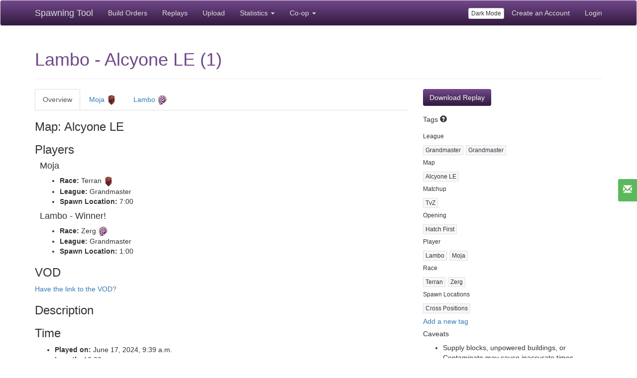

--- FILE ---
content_type: text/html; charset=utf-8
request_url: https://lotv.spawningtool.com/83916/
body_size: 12227
content:
<!DOCTYPE html><html lang="en"><head><title>Spawning Tool: Lambo - Alcyone LE (1)</title><link rel="shortcut icon" type="image/x-icon" href="/static/core/images/favicon.ico" /><meta name="locale" content="en"><meta name="viewport" content="width=device-width, initial-scale=1.0"><meta property="og:type" content="website"><meta property="og:url" content="lotv.spawningtool.com/83916/"><meta property="og:title" content="Spawning Tool: Lambo - Alcyone LE (1)"><meta name="description" content=""><meta property="og:description" content=""><link href="https://netdna.bootstrapcdn.com/bootstrap/3.3.5/css/bootstrap.min.css" rel="stylesheet" media="screen" /><link href="/static/core/style.css" rel="stylesheet" media="screen" /><!-- start Mixpanel --><script type="text/javascript">(function(f,b){if(!b.__SV){var a,e,i,g;window.mixpanel=b;b._i=[];b.init=function(a,e,d){function f(b,h){var a=h.split(".");2==a.length&&(b=b[a[0]],h=a[1]);b[h]=function(){b.push([h].concat(Array.prototype.slice.call(arguments,0)))}}var c=b;"undefined"!==typeof d?c=b[d]=[]:d="mixpanel";c.people=c.people||[];c.toString=function(b){var a="mixpanel";"mixpanel"!==d&&(a+="."+d);b||(a+=" (stub)");return a};c.people.toString=function(){return c.toString(1)+".people (stub)"};i="disable track track_pageview track_links track_forms register register_once alias unregister identify name_tag set_config people.set people.set_once people.increment people.append people.track_charge people.clear_charges people.delete_user".split(" ");
for(g=0;g<i.length;g++)f(c,i[g]);b._i.push([a,e,d])};b.__SV=1.2;a=f.createElement("script");a.type="text/javascript";a.async=!0;a.src="//cdn.mxpnl.com/libs/mixpanel-2-latest.min.js";e=f.getElementsByTagName("script")[0];e.parentNode.insertBefore(a,e)}})(document,window.mixpanel||[]);
    mixpanel.init("7fb85bfca2a61f1c1eb3e347dfbb067b");</script><!-- end Mixpanel --><script>
    
    mixpanel.register({
      authenticated: false,
    });
    function mpTrack(eventName, data) {
      if (eventName === 'click overwolf link') {
        // stop tracking this event for now
        return;
      }
      if(window.mixpanel) {
        data = data || {};
        mixpanel.track(eventName, data);
      }
    }
    </script></head><body><div class="navbar navbar-default navbar-spawningtool navbar-fixed-top"><div class="container"><div class="navbar-header"><button type="button" class="navbar-toggle collapsed" data-toggle="collapse" data-target="#navbar" aria-expanded="false" aria-controls="navbar"><span class="sr-only">Toggle navigation</span><span class="icon-bar"></span><span class="icon-bar"></span><span class="icon-bar"></span></button><a class="navbar-brand" href="/">Spawning Tool</a></div><div id="navbar" class="collapse navbar-collapse"><ul class="nav navbar-nav"><li><a href="/build/?patch=160">Build Orders</a></li><li><a href="/replays/?pro_only=on">Replays</a></li><li><a href="/upload/">Upload</a></li><li class="dropdown"><a href="#" class="dropdown-toggle" data-toggle="dropdown" role="button" aria-haspopup="true" aria-expanded="false">Statistics <span class="caret"></span></a><ul class="dropdown-menu"><li><a href="/research/">Research Tools</a></li><li><a href="/metagame/">Current Metagame</a></li><li><a href="/matchup/">Pro Player Matchup</a></li></ul></li><li class="dropdown"><a href="#" class="dropdown-toggle" data-toggle="dropdown" role="button" aria-haspopup="true" aria-expanded="false">Co-op <span class="caret"></span></a><ul class="dropdown-menu"><li><a href="/coop/">Home</a></li><li><a href="/build/coop/">Build Orders</a></li><li><a href="/coop/mapinfo/">Map Info</a></li></ul></li></ul><ul class="nav navbar-nav navbar-right"><li><button id="toggle-dark-mode" class="btn btn-default btn-xs" style="margin-top: 15px;">Dark Mode</button></li><li><a href="/accounts/signup/">Create an Account</a></li><li><a href="/accounts/login/?next=/83916/">Login</a></li></ul></div></div></div><div class="container" style="padding-top: 60px;"><div class="page-header "><h1>Lambo - Alcyone LE (1)</h1></div><div class="row"><div class="col-md-8"><ul class="nav nav-tabs"><li><a href="#replay-overview" data-toggle="tab">Overview</a></li><li><a href="#player-1" data-toggle="tab">Moja <img src="/static/core/images/terran.png" height="20" width="20" alt="Terran" /></a></li><li><a href="#player-2" data-toggle="tab">Lambo <img src="/static/core/images/zerg.png" height="20" width="20" alt="Zerg" /></a></li></ul><div class="tab-content"><div class="tab-pane" id="replay-overview"><h3>Map: Alcyone LE</h3><h3>Players</h3><div style="margin-left: 10px;"><h4>Moja</h4><ul><li><b>Race:</b> Terran&nbsp;<img src="/static/core/images/terran.png" height="20" width="20" alt="Terran" /></li><li><b>League:</b> Grandmaster</li><li><b>Spawn Location:</b> 7:00</li></ul><h4>Lambo - Winner!</h4><ul><li><b>Race:</b> Zerg&nbsp;<img src="/static/core/images/zerg.png" height="20" width="20" alt="Zerg" /></li><li><b>League:</b> Grandmaster</li><li><b>Spawn Location:</b> 1:00</li></ul></div><h3>VOD</h3><a href="#suggest-vod-modal" data-toggle="modal">Have the link to the VOD?</a><h3>Description</h3><div><p></p></div><h3>Time</h3><ul><li><strong>Played on:</strong> June 17, 2024, 9:39 a.m.</li><li><strong>Length:</strong> 13:00</li></ul></div><div class="tab-pane" id="player-1"><div class="well buildorder-display-wrapper" data-build="1" style="float: right; padding-left: 40px;"><label class="checkbox"><input type="checkbox" class="hide-timestamps hide-timestamps-1" data-build="1"/>&nbsp;Hide Timestamps</label><label class="checkbox"><input type="checkbox" class="colorcode-types colorcode-types-1" data-build="1"/>&nbsp;Color Code Types</label>
  Show<br /><label class="checkbox"><input type="checkbox" class="buildorder-display buildorder-display-1" data-build="1" data-type="Worker" />&nbsp;Workers</label><label class="checkbox"><input type="checkbox" checked="checked" class="buildorder-display buildorder-display-1" data-build="1" data-type="Unit" />&nbsp;Army</label><label class="checkbox"><input type="checkbox" checked="checked" class="buildorder-display buildorder-display-1" data-build="1" data-type="Building" />&nbsp;Buildings</label><label class="checkbox"><input type="checkbox" checked="checked" class="buildorder-display buildorder-display-1" data-build="1" data-type="Upgrade" />&nbsp;Upgrades</label><a href="/build/187270/playable/" class="btn btn-primary">View Real Time Build Order</a><br /><a style="margin-top: 10px;" href="/build/create/?parent_build=187270" class="btn btn-default">Export as new Build Order</a></div><h3>Moja&nbsp;<img alt="Terran" src="/static/core/images/terran.png" height="20" width="20" />&nbsp;</h3><form class="add-tag-form simple form-inline" method="POST" action="/tag/add/"><input type="hidden" name="rid" value="83916" placeholder="Autocomplete or hit enter" /><p><b>Build Orders:</b>&nbsp;<span id="player-171649-build-orders"></span>&nbsp;<input type="hidden" name="csrfmiddlewaretoken" value="1bV9SfANEZmpVeRU0pAWDFvvNdG4Vk8Gwq9jGaLXYhykTvL5xn0HVJGgB9aHFRK6"><input type="text" class="tag-input form-control" maxlength="50" placeholder="Add More" /><input type="hidden" class="category-input" maxlength="50" autocomplete="off" /><input type="hidden" name="pid" value="171649" /><input type="hidden" name="key" /><input type="hidden" name="value" /></p></form><p><a href="javascript:void(0);" onclick="$(this).nextAll('input').show();"><small>Get SALT Encoding</small></a>&nbsp;
  <i class="helpicon glyphicon glyphicon-question-sign" data-placement="bottom" data-title="Want to try out this build for yourself?" data-content="<p>SALT is a Starcraft II training tool which will guide you through the build order step by step with a build order list and audio instruction. Get valuable practice for your time and learn to match the timings of your favorite pro players!</p><p>Find SALT in the custom games section of any Bnet server. Once in game go into menu->build orders->import and paste this text.</p><p>To see how simple it is, watch <a href=&quot;https://www.youtube.com/watch?v=FZ1Buvti_Xk&quot; target=&quot;_blank&quot;>this video</a> of it in action.</p><p><small>Note that due to size limitations, all workers are removed. Additionally, only the first 3 supply buildings are included, and only the first 10 of any other unit are included.</small></p>"></i>&nbsp;
  <input class="salt-encoding" style="display: none;" type="text" value="$b&#x27;Moja&#x27;-187270|spawningtool.com||~* 3 /+ I !, L ,-!! !/!&lt;!(/!&lt;&quot; 0!A /0!P!(2&quot;#!(4&quot;* #4&quot;0 ,5&quot;9!(8&quot;Q #9#, )9#, 0:#- %:#:&quot; ;#G $;#H $&lt;#P#+&gt;#Y )&gt;$&quot;&quot; ?$%#&quot;?$(#!@$1!#D$2!#F$:!%I$B!%I$B!%I$E /O$F!#O$I!#O$M!%R$N .R$T!%V$U!%X%&quot;!#X%#!#X%#!%_%, ,_%, ,_%2!%_%3!%_%5!%d%8  e%@#0e%A!&amp;i%D!&amp;i%D 1i%E&quot; q&amp;#!*y&amp;+ !y&amp;- !y&amp;- !y&amp;2#&quot;y&amp;2#!o&amp;K !o&amp;M !o&amp;N !t&amp;X!*t&amp;Y!&amp;t&amp;Y!&amp;" /><br /></p><table id="build-1" cellpadding="0" cellspacing="0"><tr><td>&nbsp;&nbsp;12</td><td>&nbsp;&nbsp;0:00</td><td>&nbsp;&nbsp;<nobr><span class="Worker">SCV</span></nobr></td><td>&nbsp;&nbsp;</td></tr><tr><td>&nbsp;&nbsp;13</td><td>&nbsp;&nbsp;0:12</td><td>&nbsp;&nbsp;<nobr><span class="Worker">SCV</span></nobr></td><td>&nbsp;&nbsp;</td></tr><tr><td>&nbsp;&nbsp;14</td><td>&nbsp;&nbsp;0:19</td><td>&nbsp;&nbsp;<nobr><span class="Building">Supply Depot</span></nobr></td><td>&nbsp;&nbsp;</td></tr><tr><td>&nbsp;&nbsp;14</td><td>&nbsp;&nbsp;0:24</td><td>&nbsp;&nbsp;<nobr><span class="Worker">SCV</span></nobr></td><td>&nbsp;&nbsp;</td></tr><tr><td>&nbsp;&nbsp;15</td><td>&nbsp;&nbsp;0:40</td><td>&nbsp;&nbsp;<nobr><span class="Worker">SCV</span></nobr></td><td>&nbsp;&nbsp;</td></tr><tr><td>&nbsp;&nbsp;15</td><td>&nbsp;&nbsp;0:41</td><td>&nbsp;&nbsp;<nobr><span class="Building">Barracks</span></nobr></td><td>&nbsp;&nbsp;</td></tr><tr><td>&nbsp;&nbsp;16</td><td>&nbsp;&nbsp;0:44</td><td>&nbsp;&nbsp;<nobr><span class="Building">Refinery</span></nobr></td><td>&nbsp;&nbsp;</td></tr><tr><td>&nbsp;&nbsp;16</td><td>&nbsp;&nbsp;0:52</td><td>&nbsp;&nbsp;<nobr><span class="Worker">SCV</span></nobr></td><td>&nbsp;&nbsp;</td></tr><tr><td>&nbsp;&nbsp;17</td><td>&nbsp;&nbsp;1:01</td><td>&nbsp;&nbsp;<nobr><span class="Building">Barracks</span></nobr></td><td>&nbsp;&nbsp;</td></tr><tr><td>&nbsp;&nbsp;17</td><td>&nbsp;&nbsp;1:04</td><td>&nbsp;&nbsp;<nobr><span class="Worker">SCV</span></nobr></td><td>&nbsp;&nbsp;</td></tr><tr><td>&nbsp;&nbsp;18</td><td>&nbsp;&nbsp;1:16</td><td>&nbsp;&nbsp;<nobr><span class="Worker">SCV</span></nobr></td><td>&nbsp;&nbsp;</td></tr><tr><td>&nbsp;&nbsp;19</td><td>&nbsp;&nbsp;1:28</td><td>&nbsp;&nbsp;<nobr><span class="Unit">Reaper</span>, <span class="Building">Orbital Command</span></nobr></td><td>&nbsp;&nbsp;</td></tr><tr><td>&nbsp;&nbsp;20</td><td>&nbsp;&nbsp;1:33</td><td>&nbsp;&nbsp;<nobr><span class="Building">Supply Depot</span></nobr></td><td>&nbsp;&nbsp;</td></tr><tr><td>&nbsp;&nbsp;20</td><td>&nbsp;&nbsp;1:48</td><td>&nbsp;&nbsp;<nobr><span class="Unit">Reaper</span></nobr></td><td>&nbsp;&nbsp;</td></tr><tr><td>&nbsp;&nbsp;22</td><td>&nbsp;&nbsp;1:54</td><td>&nbsp;&nbsp;<nobr><span class="Worker">SCV</span></nobr></td><td>&nbsp;&nbsp;</td></tr><tr><td>&nbsp;&nbsp;22</td><td>&nbsp;&nbsp;2:03</td><td>&nbsp;&nbsp;<nobr><span class="Unit">Reaper</span></nobr></td><td>&nbsp;&nbsp;</td></tr><tr><td>&nbsp;&nbsp;22</td><td>&nbsp;&nbsp;2:06</td><td>&nbsp;&nbsp;<nobr><span class="Worker">SCV</span></nobr></td><td>&nbsp;&nbsp;</td></tr><tr><td>&nbsp;&nbsp;24</td><td>&nbsp;&nbsp;2:10</td><td>&nbsp;&nbsp;<nobr><span class="Building">Command Center</span></nobr></td><td>&nbsp;&nbsp;</td></tr><tr><td>&nbsp;&nbsp;24</td><td>&nbsp;&nbsp;2:16</td><td>&nbsp;&nbsp;<nobr><span class="Building">Refinery</span></nobr></td><td>&nbsp;&nbsp;</td></tr><tr><td>&nbsp;&nbsp;24</td><td>&nbsp;&nbsp;2:18</td><td>&nbsp;&nbsp;<nobr><span class="Worker">SCV</span></nobr></td><td>&nbsp;&nbsp;</td></tr><tr><td>&nbsp;&nbsp;25</td><td>&nbsp;&nbsp;2:25</td><td>&nbsp;&nbsp;<nobr><span class="Unit">Reaper</span></nobr></td><td>&nbsp;&nbsp;</td></tr><tr><td>&nbsp;&nbsp;26</td><td>&nbsp;&nbsp;2:30</td><td>&nbsp;&nbsp;<nobr><span class="Worker">SCV</span></nobr></td><td>&nbsp;&nbsp;</td></tr><tr><td>&nbsp;&nbsp;27</td><td>&nbsp;&nbsp;2:42</td><td>&nbsp;&nbsp;<nobr><span class="Worker">SCV</span></nobr></td><td>&nbsp;&nbsp;</td></tr><tr><td>&nbsp;&nbsp;28</td><td>&nbsp;&nbsp;2:49</td><td>&nbsp;&nbsp;<nobr><span class="Building">Command Center</span></nobr></td><td>&nbsp;&nbsp;</td></tr><tr><td>&nbsp;&nbsp;28</td><td>&nbsp;&nbsp;2:57</td><td>&nbsp;&nbsp;<nobr><span class="Worker">SCV</span></nobr></td><td>&nbsp;&nbsp;</td></tr><tr><td>&nbsp;&nbsp;29</td><td>&nbsp;&nbsp;3:09</td><td>&nbsp;&nbsp;<nobr><span class="Worker">SCV</span></nobr></td><td>&nbsp;&nbsp;</td></tr><tr><td>&nbsp;&nbsp;29</td><td>&nbsp;&nbsp;3:12</td><td>&nbsp;&nbsp;<nobr><span class="Building">Barracks Reactor</span>, <span class="Building">Barracks Tech Lab</span></nobr></td><td>&nbsp;&nbsp;</td></tr><tr><td>&nbsp;&nbsp;30</td><td>&nbsp;&nbsp;3:13</td><td>&nbsp;&nbsp;<nobr><span class="Building">Factory</span></nobr></td><td>&nbsp;&nbsp;</td></tr><tr><td>&nbsp;&nbsp;30</td><td>&nbsp;&nbsp;3:24</td><td>&nbsp;&nbsp;<nobr><span class="Worker">SCV</span></nobr></td><td>&nbsp;&nbsp;</td></tr><tr><td>&nbsp;&nbsp;30</td><td>&nbsp;&nbsp;3:26</td><td>&nbsp;&nbsp;<nobr><span class="Building">Orbital Command</span></nobr></td><td>&nbsp;&nbsp;</td></tr><tr><td>&nbsp;&nbsp;31</td><td>&nbsp;&nbsp;3:36</td><td>&nbsp;&nbsp;<nobr><span class="Worker">SCV</span></nobr></td><td>&nbsp;&nbsp;</td></tr><tr><td>&nbsp;&nbsp;31</td><td>&nbsp;&nbsp;3:39</td><td>&nbsp;&nbsp;<nobr><span class="Building">Engineering Bay</span></nobr></td><td>&nbsp;&nbsp;</td></tr><tr><td>&nbsp;&nbsp;31</td><td>&nbsp;&nbsp;3:40</td><td>&nbsp;&nbsp;<nobr><span class="Building">Engineering Bay</span></nobr></td><td>&nbsp;&nbsp;</td></tr><tr><td>&nbsp;&nbsp;32</td><td>&nbsp;&nbsp;3:48</td><td>&nbsp;&nbsp;<nobr><span class="Upgrade">Stimpack</span>, <span class="Worker">SCV</span></nobr></td><td>&nbsp;&nbsp;</td></tr><tr><td>&nbsp;&nbsp;33</td><td>&nbsp;&nbsp;3:51</td><td>&nbsp;&nbsp;<nobr><span class="Worker">SCV</span></nobr></td><td>&nbsp;&nbsp;</td></tr><tr><td>&nbsp;&nbsp;34</td><td>&nbsp;&nbsp;3:57</td><td>&nbsp;&nbsp;<nobr><span class="Building">Barracks Reactor</span></nobr></td><td>&nbsp;&nbsp;</td></tr><tr><td>&nbsp;&nbsp;34</td><td>&nbsp;&nbsp;4:00</td><td>&nbsp;&nbsp;<nobr><span class="Worker">SCV</span></nobr></td><td>&nbsp;&nbsp;</td></tr><tr><td>&nbsp;&nbsp;34</td><td>&nbsp;&nbsp;4:02</td><td>&nbsp;&nbsp;<nobr><span class="Building">Orbital Command</span></nobr></td><td>&nbsp;&nbsp;</td></tr><tr><td>&nbsp;&nbsp;35</td><td>&nbsp;&nbsp;4:03</td><td>&nbsp;&nbsp;<nobr><span class="Worker">SCV</span></nobr></td><td>&nbsp;&nbsp;</td></tr><tr><td>&nbsp;&nbsp;35</td><td>&nbsp;&nbsp;4:05</td><td>&nbsp;&nbsp;<nobr><span class="Upgrade">Terran Infantry Weapons Level 1</span></nobr></td><td>&nbsp;&nbsp;</td></tr><tr><td>&nbsp;&nbsp;35</td><td>&nbsp;&nbsp;4:08</td><td>&nbsp;&nbsp;<nobr><span class="Upgrade">Terran Infantry Armor Level 1</span></nobr></td><td>&nbsp;&nbsp;</td></tr><tr><td>&nbsp;&nbsp;36</td><td>&nbsp;&nbsp;4:12</td><td>&nbsp;&nbsp;<nobr><span class="Worker">SCV</span></nobr></td><td>&nbsp;&nbsp;</td></tr><tr><td>&nbsp;&nbsp;36</td><td>&nbsp;&nbsp;4:16</td><td>&nbsp;&nbsp;<nobr><span class="Worker">SCV</span></nobr></td><td>&nbsp;&nbsp;</td></tr><tr><td>&nbsp;&nbsp;36</td><td>&nbsp;&nbsp;4:17</td><td>&nbsp;&nbsp;<nobr><span class="Unit">Hellion</span></nobr></td><td>&nbsp;&nbsp;</td></tr><tr><td>&nbsp;&nbsp;40</td><td>&nbsp;&nbsp;4:18</td><td>&nbsp;&nbsp;<nobr><span class="Unit">Hellion</span></nobr></td><td>&nbsp;&nbsp;</td></tr><tr><td>&nbsp;&nbsp;42</td><td>&nbsp;&nbsp;4:24</td><td>&nbsp;&nbsp;<nobr><span class="Worker">SCV</span></nobr></td><td>&nbsp;&nbsp;</td></tr><tr><td>&nbsp;&nbsp;42</td><td>&nbsp;&nbsp;4:26</td><td>&nbsp;&nbsp;<nobr><span class="Unit">Marine</span></nobr></td><td>&nbsp;&nbsp;</td></tr><tr><td>&nbsp;&nbsp;42</td><td>&nbsp;&nbsp;4:28</td><td>&nbsp;&nbsp;<nobr><span class="Worker">SCV</span></nobr></td><td>&nbsp;&nbsp;</td></tr><tr><td>&nbsp;&nbsp;45</td><td>&nbsp;&nbsp;4:34</td><td>&nbsp;&nbsp;<nobr><span class="Unit">Marine x2</span></nobr></td><td>&nbsp;&nbsp;</td></tr><tr><td>&nbsp;&nbsp;45</td><td>&nbsp;&nbsp;4:37</td><td>&nbsp;&nbsp;<nobr><span class="Building">Supply Depot</span>, <span class="Worker">SCV x2</span></nobr></td><td>&nbsp;&nbsp;</td></tr><tr><td>&nbsp;&nbsp;51</td><td>&nbsp;&nbsp;4:38</td><td>&nbsp;&nbsp;<nobr><span class="Unit">Hellion</span></nobr></td><td>&nbsp;&nbsp;</td></tr><tr><td>&nbsp;&nbsp;51</td><td>&nbsp;&nbsp;4:41</td><td>&nbsp;&nbsp;<nobr><span class="Unit">Hellion</span></nobr></td><td>&nbsp;&nbsp;</td></tr><tr><td>&nbsp;&nbsp;51</td><td>&nbsp;&nbsp;4:42</td><td>&nbsp;&nbsp;<nobr><span class="Worker">SCV</span></nobr></td><td>&nbsp;&nbsp;</td></tr><tr><td>&nbsp;&nbsp;51</td><td>&nbsp;&nbsp;4:45</td><td>&nbsp;&nbsp;<nobr><span class="Unit">Marine</span></nobr></td><td>&nbsp;&nbsp;</td></tr><tr><td>&nbsp;&nbsp;54</td><td>&nbsp;&nbsp;4:46</td><td>&nbsp;&nbsp;<nobr><span class="Building">Starport</span></nobr></td><td>&nbsp;&nbsp;</td></tr><tr><td>&nbsp;&nbsp;54</td><td>&nbsp;&nbsp;4:49</td><td>&nbsp;&nbsp;<nobr><span class="Building">Supply Depot</span></nobr></td><td>&nbsp;&nbsp;</td></tr><tr><td>&nbsp;&nbsp;54</td><td>&nbsp;&nbsp;4:50</td><td>&nbsp;&nbsp;<nobr><span class="Worker">SCV x2</span></nobr></td><td>&nbsp;&nbsp;</td></tr><tr><td>&nbsp;&nbsp;54</td><td>&nbsp;&nbsp;4:52</td><td>&nbsp;&nbsp;<nobr><span class="Unit">Marine</span></nobr></td><td>&nbsp;&nbsp;</td></tr><tr><td>&nbsp;&nbsp;58</td><td>&nbsp;&nbsp;4:53</td><td>&nbsp;&nbsp;<nobr><span class="Unit">Marine</span></nobr></td><td>&nbsp;&nbsp;</td></tr><tr><td>&nbsp;&nbsp;58</td><td>&nbsp;&nbsp;4:56</td><td>&nbsp;&nbsp;<nobr><span class="Worker">SCV</span></nobr></td><td>&nbsp;&nbsp;</td></tr><tr><td>&nbsp;&nbsp;60</td><td>&nbsp;&nbsp;5:02</td><td>&nbsp;&nbsp;<nobr><span class="Worker">SCV</span></nobr></td><td>&nbsp;&nbsp;</td></tr><tr><td>&nbsp;&nbsp;60</td><td>&nbsp;&nbsp;5:03</td><td>&nbsp;&nbsp;<nobr><span class="Unit">Hellion x2</span>, <span class="Unit">Marine</span></nobr></td><td>&nbsp;&nbsp;</td></tr><tr><td>&nbsp;&nbsp;60</td><td>&nbsp;&nbsp;5:06</td><td>&nbsp;&nbsp;<nobr><span class="Worker">SCV</span></nobr></td><td>&nbsp;&nbsp;</td></tr><tr><td>&nbsp;&nbsp;67</td><td>&nbsp;&nbsp;5:09</td><td>&nbsp;&nbsp;<nobr><span class="Building">Supply Depot</span></nobr></td><td>&nbsp;&nbsp;</td></tr><tr><td>&nbsp;&nbsp;67</td><td>&nbsp;&nbsp;5:12</td><td>&nbsp;&nbsp;<nobr><span class="Building">Refinery x2</span></nobr></td><td>&nbsp;&nbsp;</td></tr><tr><td>&nbsp;&nbsp;67</td><td>&nbsp;&nbsp;5:14</td><td>&nbsp;&nbsp;<nobr><span class="Worker">SCV</span></nobr></td><td>&nbsp;&nbsp;</td></tr><tr><td>&nbsp;&nbsp;67</td><td>&nbsp;&nbsp;5:18</td><td>&nbsp;&nbsp;<nobr><span class="Unit">Marine</span>, <span class="Worker">SCV</span></nobr></td><td>&nbsp;&nbsp;</td></tr><tr><td>&nbsp;&nbsp;67</td><td>&nbsp;&nbsp;5:19</td><td>&nbsp;&nbsp;<nobr><span class="Unit">Marine</span>, <span class="Worker">SCV</span></nobr></td><td>&nbsp;&nbsp;</td></tr><tr><td>&nbsp;&nbsp;67</td><td>&nbsp;&nbsp;5:21</td><td>&nbsp;&nbsp;<nobr><span class="Unit">Marine</span></nobr></td><td>&nbsp;&nbsp;</td></tr><tr><td>&nbsp;&nbsp;72</td><td>&nbsp;&nbsp;5:24</td><td>&nbsp;&nbsp;<nobr><span class="Building">Armory</span></nobr></td><td>&nbsp;&nbsp;</td></tr><tr><td>&nbsp;&nbsp;73</td><td>&nbsp;&nbsp;5:29</td><td>&nbsp;&nbsp;<nobr><span class="Worker">SCV</span></nobr></td><td>&nbsp;&nbsp;</td></tr><tr><td>&nbsp;&nbsp;73</td><td>&nbsp;&nbsp;5:30</td><td>&nbsp;&nbsp;<nobr><span class="Worker">SCV</span></nobr></td><td>&nbsp;&nbsp;</td></tr><tr><td>&nbsp;&nbsp;73</td><td>&nbsp;&nbsp;5:32</td><td>&nbsp;&nbsp;<nobr><span class="Upgrade">Combat Shield</span></nobr></td><td>&nbsp;&nbsp;</td></tr><tr><td>&nbsp;&nbsp;73</td><td>&nbsp;&nbsp;5:33</td><td>&nbsp;&nbsp;<nobr><span class="Unit">Medivac</span></nobr></td><td>&nbsp;&nbsp;</td></tr><tr><td>&nbsp;&nbsp;77</td><td>&nbsp;&nbsp;5:36</td><td>&nbsp;&nbsp;<nobr><span class="Unit">Medivac</span>, <span class="Building">Factory Tech Lab</span></nobr></td><td>&nbsp;&nbsp;</td></tr><tr><td>&nbsp;&nbsp;77</td><td>&nbsp;&nbsp;5:37</td><td>&nbsp;&nbsp;<nobr><span class="Building">Orbital Command</span></nobr></td><td>&nbsp;&nbsp;</td></tr><tr><td>&nbsp;&nbsp;77</td><td>&nbsp;&nbsp;5:38</td><td>&nbsp;&nbsp;<nobr><span class="Unit">Marine x2</span></nobr></td><td>&nbsp;&nbsp;</td></tr><tr><td>&nbsp;&nbsp;77</td><td>&nbsp;&nbsp;5:39</td><td>&nbsp;&nbsp;<nobr><span class="Unit">Marine</span></nobr></td><td>&nbsp;&nbsp;</td></tr><tr><td>&nbsp;&nbsp;77</td><td>&nbsp;&nbsp;5:42</td><td>&nbsp;&nbsp;<nobr><span class="Building">Supply Depot</span>, <span class="Worker">SCV</span></nobr></td><td>&nbsp;&nbsp;</td></tr><tr><td>&nbsp;&nbsp;83</td><td>&nbsp;&nbsp;5:45</td><td>&nbsp;&nbsp;<nobr><span class="Building">Supply Depot</span></nobr></td><td>&nbsp;&nbsp;</td></tr><tr><td>&nbsp;&nbsp;83</td><td>&nbsp;&nbsp;5:47</td><td>&nbsp;&nbsp;<nobr><span class="Worker">SCV</span></nobr></td><td>&nbsp;&nbsp;</td></tr><tr><td>&nbsp;&nbsp;84</td><td>&nbsp;&nbsp;5:54</td><td>&nbsp;&nbsp;<nobr><span class="Worker">SCV</span></nobr></td><td>&nbsp;&nbsp;</td></tr><tr><td>&nbsp;&nbsp;85</td><td>&nbsp;&nbsp;6:03</td><td>&nbsp;&nbsp;<nobr><span class="Unit">Siege Tank</span>, <span class="Unit">Marine x2</span>, <span class="Worker">SCV x2</span></nobr></td><td>&nbsp;&nbsp;</td></tr><tr><td>&nbsp;&nbsp;92</td><td>&nbsp;&nbsp;6:06</td><td>&nbsp;&nbsp;<nobr><span class="Worker">SCV</span></nobr></td><td>&nbsp;&nbsp;</td></tr><tr><td>&nbsp;&nbsp;93</td><td>&nbsp;&nbsp;6:11</td><td>&nbsp;&nbsp;<nobr><span class="Building">Barracks</span></nobr></td><td>&nbsp;&nbsp;</td></tr><tr><td>&nbsp;&nbsp;93</td><td>&nbsp;&nbsp;6:13</td><td>&nbsp;&nbsp;<nobr><span class="Building">Barracks x2</span></nobr></td><td>&nbsp;&nbsp;</td></tr><tr><td>&nbsp;&nbsp;93</td><td>&nbsp;&nbsp;6:15</td><td>&nbsp;&nbsp;<nobr><span class="Worker">SCV</span></nobr></td><td>&nbsp;&nbsp;</td></tr><tr><td>&nbsp;&nbsp;93</td><td>&nbsp;&nbsp;6:17</td><td>&nbsp;&nbsp;<nobr><span class="Building">Supply Depot</span></nobr></td><td>&nbsp;&nbsp;</td></tr><tr><td>&nbsp;&nbsp;93</td><td>&nbsp;&nbsp;6:18</td><td>&nbsp;&nbsp;<nobr><span class="Upgrade">Terran Infantry Weapons Level 2</span>, <span class="Upgrade">Terran Infantry Armor Level 2</span></nobr></td><td>&nbsp;&nbsp;</td></tr><tr><td>&nbsp;&nbsp;94</td><td>&nbsp;&nbsp;6:20</td><td>&nbsp;&nbsp;<nobr><span class="Worker">SCV</span></nobr></td><td>&nbsp;&nbsp;</td></tr><tr><td>&nbsp;&nbsp;94</td><td>&nbsp;&nbsp;6:24</td><td>&nbsp;&nbsp;<nobr><span class="Worker">SCV</span></nobr></td><td>&nbsp;&nbsp;</td></tr><tr><td>&nbsp;&nbsp;94</td><td>&nbsp;&nbsp;6:25</td><td>&nbsp;&nbsp;<nobr><span class="Unit">Marine x3</span></nobr></td><td>&nbsp;&nbsp;</td></tr><tr><td>&nbsp;&nbsp;96</td><td>&nbsp;&nbsp;6:28</td><td>&nbsp;&nbsp;<nobr><span class="Worker">SCV</span></nobr></td><td>&nbsp;&nbsp;</td></tr><tr><td>&nbsp;&nbsp;83</td><td>&nbsp;&nbsp;6:40</td><td>&nbsp;&nbsp;<nobr><span class="Worker">SCV</span></nobr></td><td>&nbsp;&nbsp;</td></tr><tr><td>&nbsp;&nbsp;83</td><td>&nbsp;&nbsp;6:41</td><td>&nbsp;&nbsp;<nobr><span class="Worker">SCV</span></nobr></td><td>&nbsp;&nbsp;</td></tr><tr><td>&nbsp;&nbsp;83</td><td>&nbsp;&nbsp;6:43</td><td>&nbsp;&nbsp;<nobr><span class="Building">Barracks</span>, <span class="Unit">Marine x3</span></nobr></td><td>&nbsp;&nbsp;</td></tr><tr><td>&nbsp;&nbsp;83</td><td>&nbsp;&nbsp;6:45</td><td>&nbsp;&nbsp;<nobr><span class="Building">Barracks</span></nobr></td><td>&nbsp;&nbsp;</td></tr><tr><td>&nbsp;&nbsp;83</td><td>&nbsp;&nbsp;6:46</td><td>&nbsp;&nbsp;<nobr><span class="Building">Barracks</span></nobr></td><td>&nbsp;&nbsp;</td></tr><tr><td>&nbsp;&nbsp;88</td><td>&nbsp;&nbsp;6:56</td><td>&nbsp;&nbsp;<nobr><span class="Unit">Siege Tank</span>, <span class="Worker">SCV</span></nobr></td><td>&nbsp;&nbsp;</td></tr><tr><td>&nbsp;&nbsp;88</td><td>&nbsp;&nbsp;6:57</td><td>&nbsp;&nbsp;<nobr><span class="Unit">Medivac x2</span></nobr></td><td>&nbsp;&nbsp;</td></tr><tr><td>&nbsp;&nbsp;88</td><td>&nbsp;&nbsp;7:01</td><td>&nbsp;&nbsp;<nobr><span class="Unit">Marine x3</span></nobr></td><td>&nbsp;&nbsp;</td></tr><tr><td>&nbsp;&nbsp;96</td><td>&nbsp;&nbsp;7:03</td><td>&nbsp;&nbsp;<nobr><span class="Worker">SCV</span></nobr></td><td>&nbsp;&nbsp;</td></tr><tr><td>&nbsp;&nbsp;96</td><td>&nbsp;&nbsp;7:04</td><td>&nbsp;&nbsp;<nobr><span class="Building">Supply Depot</span></nobr></td><td>&nbsp;&nbsp;</td></tr><tr><td>&nbsp;&nbsp;96</td><td>&nbsp;&nbsp;7:07</td><td>&nbsp;&nbsp;<nobr><span class="Worker">SCV</span></nobr></td><td>&nbsp;&nbsp;</td></tr><tr><td>&nbsp;&nbsp;104</td><td>&nbsp;&nbsp;7:18</td><td>&nbsp;&nbsp;<nobr><span class="Building">Supply Depot</span></nobr></td><td>&nbsp;&nbsp;</td></tr><tr><td>&nbsp;&nbsp;104</td><td>&nbsp;&nbsp;7:19</td><td>&nbsp;&nbsp;<nobr><span class="Building">Barracks Reactor x3</span>, <span class="Building">Supply Depot</span>, <span class="Unit">Marine x2</span></nobr></td><td>&nbsp;&nbsp;</td></tr><tr><td>&nbsp;&nbsp;104</td><td>&nbsp;&nbsp;7:20</td><td>&nbsp;&nbsp;<nobr><span class="Building">Supply Depot</span></nobr></td><td>&nbsp;&nbsp;</td></tr><tr><td>&nbsp;&nbsp;104</td><td>&nbsp;&nbsp;7:21</td><td>&nbsp;&nbsp;<nobr><span class="Worker">SCV x3</span></nobr></td><td>&nbsp;&nbsp;</td></tr><tr><td>&nbsp;&nbsp;106</td><td>&nbsp;&nbsp;7:34</td><td>&nbsp;&nbsp;<nobr><span class="Unit">Marine x3</span></nobr></td><td>&nbsp;&nbsp;</td></tr><tr><td>&nbsp;&nbsp;106</td><td>&nbsp;&nbsp;7:36</td><td>&nbsp;&nbsp;<nobr><span class="Unit">Marine</span></nobr></td><td>&nbsp;&nbsp;</td></tr><tr><td>&nbsp;&nbsp;110</td><td>&nbsp;&nbsp;7:38</td><td>&nbsp;&nbsp;<nobr><span class="Unit">Medivac x2</span></nobr></td><td>&nbsp;&nbsp;</td></tr><tr><td>&nbsp;&nbsp;110</td><td>&nbsp;&nbsp;7:41</td><td>&nbsp;&nbsp;<nobr><span class="Unit">Marine x2</span></nobr></td><td>&nbsp;&nbsp;</td></tr><tr><td>&nbsp;&nbsp;116</td><td>&nbsp;&nbsp;7:46</td><td>&nbsp;&nbsp;<nobr><span class="Unit">Siege Tank</span></nobr></td><td>&nbsp;&nbsp;</td></tr><tr><td>&nbsp;&nbsp;119</td><td>&nbsp;&nbsp;7:52</td><td>&nbsp;&nbsp;<nobr><span class="Unit">Marine x3</span></nobr></td><td>&nbsp;&nbsp;</td></tr><tr><td>&nbsp;&nbsp;119</td><td>&nbsp;&nbsp;7:54</td><td>&nbsp;&nbsp;<nobr><span class="Unit">Marine</span></nobr></td><td>&nbsp;&nbsp;</td></tr><tr><td>&nbsp;&nbsp;119</td><td>&nbsp;&nbsp;7:55</td><td>&nbsp;&nbsp;<nobr><span class="Unit">Marine x2</span></nobr></td><td>&nbsp;&nbsp;</td></tr><tr><td>&nbsp;&nbsp;119</td><td>&nbsp;&nbsp;7:57</td><td>&nbsp;&nbsp;<nobr><span class="Unit">Marine x4</span></nobr></td><td>&nbsp;&nbsp;</td></tr><tr><td>&nbsp;&nbsp;129</td><td>&nbsp;&nbsp;7:59</td><td>&nbsp;&nbsp;<nobr><span class="Unit">Marine x2</span></nobr></td><td>&nbsp;&nbsp;</td></tr><tr><td>&nbsp;&nbsp;129</td><td>&nbsp;&nbsp;8:02</td><td>&nbsp;&nbsp;<nobr><span class="Building">Supply Depot</span></nobr></td><td>&nbsp;&nbsp;</td></tr><tr><td>&nbsp;&nbsp;129</td><td>&nbsp;&nbsp;8:03</td><td>&nbsp;&nbsp;<nobr><span class="Building">Supply Depot</span></nobr></td><td>&nbsp;&nbsp;</td></tr><tr><td>&nbsp;&nbsp;131</td><td>&nbsp;&nbsp;8:10</td><td>&nbsp;&nbsp;<nobr><span class="Unit">Marine x3</span></nobr></td><td>&nbsp;&nbsp;</td></tr><tr><td>&nbsp;&nbsp;131</td><td>&nbsp;&nbsp;8:12</td><td>&nbsp;&nbsp;<nobr><span class="Unit">Marine x2</span></nobr></td><td>&nbsp;&nbsp;</td></tr><tr><td>&nbsp;&nbsp;135</td><td>&nbsp;&nbsp;8:13</td><td>&nbsp;&nbsp;<nobr><span class="Unit">Marine</span></nobr></td><td>&nbsp;&nbsp;</td></tr><tr><td>&nbsp;&nbsp;135</td><td>&nbsp;&nbsp;8:14</td><td>&nbsp;&nbsp;<nobr><span class="Unit">Marine</span></nobr></td><td>&nbsp;&nbsp;</td></tr><tr><td>&nbsp;&nbsp;135</td><td>&nbsp;&nbsp;8:15</td><td>&nbsp;&nbsp;<nobr><span class="Unit">Marine x3</span></nobr></td><td>&nbsp;&nbsp;</td></tr><tr><td>&nbsp;&nbsp;135</td><td>&nbsp;&nbsp;8:17</td><td>&nbsp;&nbsp;<nobr><span class="Unit">Marine</span></nobr></td><td>&nbsp;&nbsp;</td></tr><tr><td>&nbsp;&nbsp;141</td><td>&nbsp;&nbsp;8:23</td><td>&nbsp;&nbsp;<nobr><span class="Unit">Medivac x2</span>, <span class="Unit">Marine</span></nobr></td><td>&nbsp;&nbsp;</td></tr><tr><td>&nbsp;&nbsp;141</td><td>&nbsp;&nbsp;8:24</td><td>&nbsp;&nbsp;<nobr><span class="Unit">Siege Tank</span>, <span class="Building">Supply Depot x2</span></nobr></td><td>&nbsp;&nbsp;</td></tr><tr><td>&nbsp;&nbsp;134</td><td>&nbsp;&nbsp;8:28</td><td>&nbsp;&nbsp;<nobr><span class="Unit">Marine x3</span></nobr></td><td>&nbsp;&nbsp;</td></tr><tr><td>&nbsp;&nbsp;134</td><td>&nbsp;&nbsp;8:30</td><td>&nbsp;&nbsp;<nobr><span class="Unit">Marine x3</span></nobr></td><td>&nbsp;&nbsp;</td></tr><tr><td>&nbsp;&nbsp;134</td><td>&nbsp;&nbsp;8:32</td><td>&nbsp;&nbsp;<nobr><span class="Unit">Marine x2</span></nobr></td><td>&nbsp;&nbsp;</td></tr><tr><td>&nbsp;&nbsp;134</td><td>&nbsp;&nbsp;8:33</td><td>&nbsp;&nbsp;<nobr><span class="Unit">Marine x2</span></nobr></td><td>&nbsp;&nbsp;</td></tr><tr><td>&nbsp;&nbsp;139</td><td>&nbsp;&nbsp;8:35</td><td>&nbsp;&nbsp;<nobr><span class="Unit">Marine</span></nobr></td><td>&nbsp;&nbsp;</td></tr><tr><td>&nbsp;&nbsp;120</td><td>&nbsp;&nbsp;8:41</td><td>&nbsp;&nbsp;<nobr><span class="Unit">Marine</span></nobr></td><td>&nbsp;&nbsp;</td></tr><tr><td>&nbsp;&nbsp;120</td><td>&nbsp;&nbsp;8:45</td><td>&nbsp;&nbsp;<nobr><span class="Unit">Marine</span></nobr></td><td>&nbsp;&nbsp;</td></tr><tr><td>&nbsp;&nbsp;120</td><td>&nbsp;&nbsp;8:46</td><td>&nbsp;&nbsp;<nobr><span class="Unit">Marine x2</span></nobr></td><td>&nbsp;&nbsp;</td></tr><tr><td>&nbsp;&nbsp;120</td><td>&nbsp;&nbsp;8:48</td><td>&nbsp;&nbsp;<nobr><span class="Unit">Marine x3</span></nobr></td><td>&nbsp;&nbsp;</td></tr><tr><td>&nbsp;&nbsp;116</td><td>&nbsp;&nbsp;8:50</td><td>&nbsp;&nbsp;<nobr><span class="Unit">Marine x4</span></nobr></td><td>&nbsp;&nbsp;</td></tr><tr><td>&nbsp;&nbsp;116</td><td>&nbsp;&nbsp;8:53</td><td>&nbsp;&nbsp;<nobr><span class="Unit">Medivac x2</span>, <span class="Unit">Marine</span></nobr></td><td>&nbsp;&nbsp;</td></tr><tr><td>&nbsp;&nbsp;127</td><td>&nbsp;&nbsp;8:56</td><td>&nbsp;&nbsp;<nobr><span class="Unit">Siege Tank</span></nobr></td><td>&nbsp;&nbsp;</td></tr><tr><td>&nbsp;&nbsp;127</td><td>&nbsp;&nbsp;8:59</td><td>&nbsp;&nbsp;<nobr><span class="Unit">Marine</span></nobr></td><td>&nbsp;&nbsp;</td></tr><tr><td>&nbsp;&nbsp;131</td><td>&nbsp;&nbsp;9:03</td><td>&nbsp;&nbsp;<nobr><span class="Unit">Marine x2</span></nobr></td><td>&nbsp;&nbsp;</td></tr><tr><td>&nbsp;&nbsp;131</td><td>&nbsp;&nbsp;9:04</td><td>&nbsp;&nbsp;<nobr><span class="Unit">Marine</span></nobr></td><td>&nbsp;&nbsp;</td></tr><tr><td>&nbsp;&nbsp;131</td><td>&nbsp;&nbsp;9:05</td><td>&nbsp;&nbsp;<nobr><span class="Unit">Marine</span></nobr></td><td>&nbsp;&nbsp;</td></tr><tr><td>&nbsp;&nbsp;131</td><td>&nbsp;&nbsp;9:06</td><td>&nbsp;&nbsp;<nobr><span class="Unit">Marine x2</span></nobr></td><td>&nbsp;&nbsp;</td></tr><tr><td>&nbsp;&nbsp;131</td><td>&nbsp;&nbsp;9:08</td><td>&nbsp;&nbsp;<nobr><span class="Unit">Marine x4</span></nobr></td><td>&nbsp;&nbsp;</td></tr><tr><td>&nbsp;&nbsp;136</td><td>&nbsp;&nbsp;9:13</td><td>&nbsp;&nbsp;<nobr><span class="Unit">Marine</span></nobr></td><td>&nbsp;&nbsp;</td></tr><tr><td>&nbsp;&nbsp;125</td><td>&nbsp;&nbsp;9:17</td><td>&nbsp;&nbsp;<nobr><span class="Unit">Marine</span></nobr></td><td>&nbsp;&nbsp;</td></tr><tr><td>&nbsp;&nbsp;125</td><td>&nbsp;&nbsp;9:21</td><td>&nbsp;&nbsp;<nobr><span class="Unit">Marine x3</span></nobr></td><td>&nbsp;&nbsp;</td></tr><tr><td>&nbsp;&nbsp;125</td><td>&nbsp;&nbsp;9:23</td><td>&nbsp;&nbsp;<nobr><span class="Unit">Medivac x2</span>, <span class="Unit">Marine</span></nobr></td><td>&nbsp;&nbsp;</td></tr><tr><td>&nbsp;&nbsp;125</td><td>&nbsp;&nbsp;9:24</td><td>&nbsp;&nbsp;<nobr><span class="Unit">Marine x2</span></nobr></td><td>&nbsp;&nbsp;</td></tr><tr><td>&nbsp;&nbsp;100</td><td>&nbsp;&nbsp;9:27</td><td>&nbsp;&nbsp;<nobr><span class="Unit">Marine x4</span></nobr></td><td>&nbsp;&nbsp;</td></tr><tr><td>&nbsp;&nbsp;100</td><td>&nbsp;&nbsp;9:28</td><td>&nbsp;&nbsp;<nobr><span class="Worker">SCV</span></nobr></td><td>&nbsp;&nbsp;</td></tr><tr><td>&nbsp;&nbsp;100</td><td>&nbsp;&nbsp;9:29</td><td>&nbsp;&nbsp;<nobr><span class="Worker">SCV</span></nobr></td><td>&nbsp;&nbsp;</td></tr><tr><td>&nbsp;&nbsp;101</td><td>&nbsp;&nbsp;9:31</td><td>&nbsp;&nbsp;<nobr><span class="Unit">Marine</span></nobr></td><td>&nbsp;&nbsp;</td></tr><tr><td>&nbsp;&nbsp;101</td><td>&nbsp;&nbsp;9:35</td><td>&nbsp;&nbsp;<nobr><span class="Unit">Marine</span></nobr></td><td>&nbsp;&nbsp;</td></tr><tr><td>&nbsp;&nbsp;103</td><td>&nbsp;&nbsp;9:39</td><td>&nbsp;&nbsp;<nobr><span class="Unit">Marine x3</span></nobr></td><td>&nbsp;&nbsp;</td></tr><tr><td>&nbsp;&nbsp;103</td><td>&nbsp;&nbsp;9:41</td><td>&nbsp;&nbsp;<nobr><span class="Unit">Marine x2</span></nobr></td><td>&nbsp;&nbsp;</td></tr><tr><td>&nbsp;&nbsp;103</td><td>&nbsp;&nbsp;9:42</td><td>&nbsp;&nbsp;<nobr><span class="Unit">Marine</span></nobr></td><td>&nbsp;&nbsp;</td></tr><tr><td>&nbsp;&nbsp;103</td><td>&nbsp;&nbsp;9:44</td><td>&nbsp;&nbsp;<nobr><span class="Unit">Marine</span></nobr></td><td>&nbsp;&nbsp;</td></tr><tr><td>&nbsp;&nbsp;103</td><td>&nbsp;&nbsp;9:45</td><td>&nbsp;&nbsp;<nobr><span class="Unit">Marine x3</span></nobr></td><td>&nbsp;&nbsp;</td></tr><tr><td>&nbsp;&nbsp;112</td><td>&nbsp;&nbsp;9:49</td><td>&nbsp;&nbsp;<nobr><span class="Unit">Marine</span></nobr></td><td>&nbsp;&nbsp;</td></tr><tr><td>&nbsp;&nbsp;113</td><td>&nbsp;&nbsp;9:52</td><td>&nbsp;&nbsp;<nobr><span class="Unit">Marine</span></nobr></td><td>&nbsp;&nbsp;</td></tr><tr><td>&nbsp;&nbsp;113</td><td>&nbsp;&nbsp;9:57</td><td>&nbsp;&nbsp;<nobr><span class="Unit">Marine x3</span></nobr></td><td>&nbsp;&nbsp;</td></tr><tr><td>&nbsp;&nbsp;113</td><td>&nbsp;&nbsp;9:59</td><td>&nbsp;&nbsp;<nobr><span class="Unit">Marine x3</span></nobr></td><td>&nbsp;&nbsp;</td></tr><tr><td>&nbsp;&nbsp;118</td><td>&nbsp;&nbsp;10:02</td><td>&nbsp;&nbsp;<nobr><span class="Unit">Marine</span></nobr></td><td>&nbsp;&nbsp;</td></tr><tr><td>&nbsp;&nbsp;118</td><td>&nbsp;&nbsp;10:03</td><td>&nbsp;&nbsp;<nobr><span class="Unit">Marine x3</span></nobr></td><td>&nbsp;&nbsp;</td></tr><tr><td>&nbsp;&nbsp;118</td><td>&nbsp;&nbsp;10:07</td><td>&nbsp;&nbsp;<nobr><span class="Unit">Marine</span></nobr></td><td>&nbsp;&nbsp;</td></tr><tr><td>&nbsp;&nbsp;117</td><td>&nbsp;&nbsp;10:10</td><td>&nbsp;&nbsp;<nobr><span class="Unit">Marine</span></nobr></td><td>&nbsp;&nbsp;</td></tr><tr><td>&nbsp;&nbsp;99</td><td>&nbsp;&nbsp;10:14</td><td>&nbsp;&nbsp;<nobr><span class="Unit">Marine</span></nobr></td><td>&nbsp;&nbsp;</td></tr><tr><td>&nbsp;&nbsp;99</td><td>&nbsp;&nbsp;10:16</td><td>&nbsp;&nbsp;<nobr><span class="Unit">Marine x2</span></nobr></td><td>&nbsp;&nbsp;</td></tr><tr><td>&nbsp;&nbsp;99</td><td>&nbsp;&nbsp;10:19</td><td>&nbsp;&nbsp;<nobr><span class="Unit">Marine</span></nobr></td><td>&nbsp;&nbsp;</td></tr><tr><td>&nbsp;&nbsp;99</td><td>&nbsp;&nbsp;10:20</td><td>&nbsp;&nbsp;<nobr><span class="Unit">Marine x2</span></nobr></td><td>&nbsp;&nbsp;</td></tr><tr><td>&nbsp;&nbsp;99</td><td>&nbsp;&nbsp;10:21</td><td>&nbsp;&nbsp;<nobr><span class="Unit">Marine x2</span></nobr></td><td>&nbsp;&nbsp;</td></tr><tr><td>&nbsp;&nbsp;102</td><td>&nbsp;&nbsp;10:25</td><td>&nbsp;&nbsp;<nobr><span class="Unit">Marine</span></nobr></td><td>&nbsp;&nbsp;</td></tr><tr><td>&nbsp;&nbsp;100</td><td>&nbsp;&nbsp;10:28</td><td>&nbsp;&nbsp;<nobr><span class="Unit">Marine</span></nobr></td><td>&nbsp;&nbsp;</td></tr><tr><td>&nbsp;&nbsp;100</td><td>&nbsp;&nbsp;10:30</td><td>&nbsp;&nbsp;<nobr><span class="Unit">Marine</span></nobr></td><td>&nbsp;&nbsp;</td></tr><tr><td>&nbsp;&nbsp;100</td><td>&nbsp;&nbsp;10:34</td><td>&nbsp;&nbsp;<nobr><span class="Unit">Marine x2</span></nobr></td><td>&nbsp;&nbsp;</td></tr><tr><td>&nbsp;&nbsp;95</td><td>&nbsp;&nbsp;10:41</td><td>&nbsp;&nbsp;<nobr><span class="Unit">Marine</span></nobr></td><td>&nbsp;&nbsp;</td></tr><tr><td>&nbsp;&nbsp;95</td><td>&nbsp;&nbsp;10:42</td><td>&nbsp;&nbsp;<nobr><span class="Unit">Siege Tank</span>, <span class="Unit">Marine x2</span></nobr></td><td>&nbsp;&nbsp;</td></tr><tr><td>&nbsp;&nbsp;94</td><td>&nbsp;&nbsp;10:46</td><td>&nbsp;&nbsp;<nobr><span class="Unit">Marine x2</span></nobr></td><td>&nbsp;&nbsp;</td></tr><tr><td>&nbsp;&nbsp;94</td><td>&nbsp;&nbsp;10:47</td><td>&nbsp;&nbsp;<nobr><span class="Unit">Marine x4</span></nobr></td><td>&nbsp;&nbsp;</td></tr><tr><td>&nbsp;&nbsp;100</td><td>&nbsp;&nbsp;10:55</td><td>&nbsp;&nbsp;<nobr><span class="Unit">Medivac x2</span>, <span class="Unit">Marine</span></nobr></td><td>&nbsp;&nbsp;</td></tr><tr><td>&nbsp;&nbsp;105</td><td>&nbsp;&nbsp;10:57</td><td>&nbsp;&nbsp;<nobr><span class="Unit">Marine</span></nobr></td><td>&nbsp;&nbsp;</td></tr><tr><td>&nbsp;&nbsp;105</td><td>&nbsp;&nbsp;10:58</td><td>&nbsp;&nbsp;<nobr><span class="Unit">Marine</span></nobr></td><td>&nbsp;&nbsp;</td></tr><tr><td>&nbsp;&nbsp;107</td><td>&nbsp;&nbsp;11:05</td><td>&nbsp;&nbsp;<nobr><span class="Unit">Marine</span></nobr></td><td>&nbsp;&nbsp;</td></tr><tr><td>&nbsp;&nbsp;107</td><td>&nbsp;&nbsp;11:09</td><td>&nbsp;&nbsp;<nobr><span class="Unit">Marine</span></nobr></td><td>&nbsp;&nbsp;</td></tr><tr><td>&nbsp;&nbsp;107</td><td>&nbsp;&nbsp;11:10</td><td>&nbsp;&nbsp;<nobr><span class="Unit">Marine x2</span></nobr></td><td>&nbsp;&nbsp;</td></tr><tr><td>&nbsp;&nbsp;111</td><td>&nbsp;&nbsp;11:12</td><td>&nbsp;&nbsp;<nobr><span class="Worker">SCV x2</span></nobr></td><td>&nbsp;&nbsp;</td></tr><tr><td>&nbsp;&nbsp;113</td><td>&nbsp;&nbsp;11:23</td><td>&nbsp;&nbsp;<nobr><span class="Unit">Marine x2</span></nobr></td><td>&nbsp;&nbsp;</td></tr><tr><td>&nbsp;&nbsp;113</td><td>&nbsp;&nbsp;11:25</td><td>&nbsp;&nbsp;<nobr><span class="Unit">Marine x2</span></nobr></td><td>&nbsp;&nbsp;</td></tr><tr><td>&nbsp;&nbsp;116</td><td>&nbsp;&nbsp;11:30</td><td>&nbsp;&nbsp;<nobr><span class="Unit">Medivac x2</span></nobr></td><td>&nbsp;&nbsp;</td></tr><tr><td>&nbsp;&nbsp;116</td><td>&nbsp;&nbsp;11:31</td><td>&nbsp;&nbsp;<nobr><span class="Unit">Siege Tank</span>, <span class="Unit">Marine x2</span></nobr></td><td>&nbsp;&nbsp;</td></tr><tr><td>&nbsp;&nbsp;118</td><td>&nbsp;&nbsp;11:38</td><td>&nbsp;&nbsp;<nobr><span class="Unit">Marine x2</span></nobr></td><td>&nbsp;&nbsp;</td></tr><tr><td>&nbsp;&nbsp;120</td><td>&nbsp;&nbsp;11:40</td><td>&nbsp;&nbsp;<nobr><span class="Unit">Marine</span></nobr></td><td>&nbsp;&nbsp;</td></tr><tr><td>&nbsp;&nbsp;120</td><td>&nbsp;&nbsp;11:41</td><td>&nbsp;&nbsp;<nobr><span class="Unit">Marine</span></nobr></td><td>&nbsp;&nbsp;</td></tr><tr><td>&nbsp;&nbsp;120</td><td>&nbsp;&nbsp;11:43</td><td>&nbsp;&nbsp;<nobr><span class="Unit">Marine</span></nobr></td><td>&nbsp;&nbsp;</td></tr><tr><td>&nbsp;&nbsp;121</td><td>&nbsp;&nbsp;11:47</td><td>&nbsp;&nbsp;<nobr><span class="Unit">Marine x3</span></nobr></td><td>&nbsp;&nbsp;</td></tr><tr><td>&nbsp;&nbsp;121</td><td>&nbsp;&nbsp;11:48</td><td>&nbsp;&nbsp;<nobr><span class="Unit">Marine x2</span></nobr></td><td>&nbsp;&nbsp;</td></tr><tr><td>&nbsp;&nbsp;121</td><td>&nbsp;&nbsp;11:49</td><td>&nbsp;&nbsp;<nobr><span class="Unit">Marine x2</span></nobr></td><td>&nbsp;&nbsp;</td></tr><tr><td>&nbsp;&nbsp;124</td><td>&nbsp;&nbsp;11:56</td><td>&nbsp;&nbsp;<nobr><span class="Unit">Marine x2</span></nobr></td><td>&nbsp;&nbsp;</td></tr><tr><td>&nbsp;&nbsp;124</td><td>&nbsp;&nbsp;11:58</td><td>&nbsp;&nbsp;<nobr><span class="Unit">Marine</span></nobr></td><td>&nbsp;&nbsp;</td></tr><tr><td>&nbsp;&nbsp;124</td><td>&nbsp;&nbsp;11:59</td><td>&nbsp;&nbsp;<nobr><span class="Unit">Marine</span></nobr></td><td>&nbsp;&nbsp;</td></tr><tr><td>&nbsp;&nbsp;124</td><td>&nbsp;&nbsp;12:01</td><td>&nbsp;&nbsp;<nobr><span class="Unit">Marine</span></nobr></td><td>&nbsp;&nbsp;</td></tr><tr><td>&nbsp;&nbsp;127</td><td>&nbsp;&nbsp;12:04</td><td>&nbsp;&nbsp;<nobr><span class="Unit">Marine</span></nobr></td><td>&nbsp;&nbsp;</td></tr><tr><td>&nbsp;&nbsp;127</td><td>&nbsp;&nbsp;12:05</td><td>&nbsp;&nbsp;<nobr><span class="Unit">Marine x3</span></nobr></td><td>&nbsp;&nbsp;</td></tr><tr><td>&nbsp;&nbsp;127</td><td>&nbsp;&nbsp;12:06</td><td>&nbsp;&nbsp;<nobr><span class="Unit">Marine</span></nobr></td><td>&nbsp;&nbsp;</td></tr><tr><td>&nbsp;&nbsp;127</td><td>&nbsp;&nbsp;12:07</td><td>&nbsp;&nbsp;<nobr><span class="Unit">Marine x2</span></nobr></td><td>&nbsp;&nbsp;</td></tr><tr><td>&nbsp;&nbsp;134</td><td>&nbsp;&nbsp;12:14</td><td>&nbsp;&nbsp;<nobr><span class="Unit">Marine</span></nobr></td><td>&nbsp;&nbsp;</td></tr><tr><td>&nbsp;&nbsp;133</td><td>&nbsp;&nbsp;12:18</td><td>&nbsp;&nbsp;<nobr><span class="Unit">Marine</span></nobr></td><td>&nbsp;&nbsp;</td></tr><tr><td>&nbsp;&nbsp;133</td><td>&nbsp;&nbsp;12:19</td><td>&nbsp;&nbsp;<nobr><span class="Unit">Medivac x2</span></nobr></td><td>&nbsp;&nbsp;</td></tr><tr><td>&nbsp;&nbsp;133</td><td>&nbsp;&nbsp;12:20</td><td>&nbsp;&nbsp;<nobr><span class="Unit">Marine</span></nobr></td><td>&nbsp;&nbsp;</td></tr><tr><td>&nbsp;&nbsp;134</td><td>&nbsp;&nbsp;12:23</td><td>&nbsp;&nbsp;<nobr><span class="Unit">Marine x3</span></nobr></td><td>&nbsp;&nbsp;</td></tr><tr><td>&nbsp;&nbsp;134</td><td>&nbsp;&nbsp;12:24</td><td>&nbsp;&nbsp;<nobr><span class="Unit">Marine</span></nobr></td><td>&nbsp;&nbsp;</td></tr><tr><td>&nbsp;&nbsp;134</td><td>&nbsp;&nbsp;12:26</td><td>&nbsp;&nbsp;<nobr><span class="Unit">Marine</span></nobr></td><td>&nbsp;&nbsp;</td></tr><tr><td>&nbsp;&nbsp;139</td><td>&nbsp;&nbsp;12:35</td><td>&nbsp;&nbsp;<nobr><span class="Unit">Marine x2</span></nobr></td><td>&nbsp;&nbsp;</td></tr><tr><td>&nbsp;&nbsp;138</td><td>&nbsp;&nbsp;12:37</td><td>&nbsp;&nbsp;<nobr><span class="Unit">Marine</span></nobr></td><td>&nbsp;&nbsp;</td></tr></table></div><div class="tab-pane" id="player-2"><div class="well buildorder-display-wrapper" data-build="2" style="float: right; padding-left: 40px;"><label class="checkbox"><input type="checkbox" class="hide-timestamps hide-timestamps-2" data-build="2"/>&nbsp;Hide Timestamps</label><label class="checkbox"><input type="checkbox" class="colorcode-types colorcode-types-2" data-build="2"/>&nbsp;Color Code Types</label>
  Show<br /><label class="checkbox"><input type="checkbox" class="buildorder-display buildorder-display-2" data-build="2" data-type="Worker" />&nbsp;Workers</label><label class="checkbox"><input type="checkbox" checked="checked" class="buildorder-display buildorder-display-2" data-build="2" data-type="Unit" />&nbsp;Army</label><label class="checkbox"><input type="checkbox" checked="checked" class="buildorder-display buildorder-display-2" data-build="2" data-type="Building" />&nbsp;Buildings</label><label class="checkbox"><input type="checkbox" checked="checked" class="buildorder-display buildorder-display-2" data-build="2" data-type="Upgrade" />&nbsp;Upgrades</label><a href="/build/187271/playable/" class="btn btn-primary">View Real Time Build Order</a><br /><a style="margin-top: 10px;" href="/build/create/?parent_build=187271" class="btn btn-default">Export as new Build Order</a></div><h3>Lambo&nbsp;<img alt="Zerg" src="/static/core/images/zerg.png" height="20" width="20" />&nbsp;- Winner!</h3><form class="add-tag-form simple form-inline" method="POST" action="/tag/add/"><input type="hidden" name="rid" value="83916" placeholder="Autocomplete or hit enter" /><p><b>Build Orders:</b>&nbsp;<span id="player-171650-build-orders">Hatch First</span>&nbsp;<input type="hidden" name="csrfmiddlewaretoken" value="1bV9SfANEZmpVeRU0pAWDFvvNdG4Vk8Gwq9jGaLXYhykTvL5xn0HVJGgB9aHFRK6"><input type="text" class="tag-input form-control" maxlength="50" placeholder="Add More" /><input type="hidden" class="category-input" maxlength="50" autocomplete="off" /><input type="hidden" name="pid" value="171650" /><input type="hidden" name="key" /><input type="hidden" name="value" /></p></form><p><a href="javascript:void(0);" onclick="$(this).nextAll('input').show();"><small>Get SALT Encoding</small></a>&nbsp;
  <i class="helpicon glyphicon glyphicon-question-sign" data-placement="bottom" data-title="Want to try out this build for yourself?" data-content="<p>SALT is a Starcraft II training tool which will guide you through the build order step by step with a build order list and audio instruction. Get valuable practice for your time and learn to match the timings of your favorite pro players!</p><p>Find SALT in the custom games section of any Bnet server. Once in game go into menu->build orders->import and paste this text.</p><p>To see how simple it is, watch <a href=&quot;https://www.youtube.com/watch?v=FZ1Buvti_Xk&quot; target=&quot;_blank&quot;>this video</a> of it in action.</p><p><small>Note that due to size limitations, all workers are removed. Additionally, only the first 3 supply buildings are included, and only the first 10 of any other unit are included.</small></p>"></i>&nbsp;
  <input class="salt-encoding" style="display: none;" type="text" value="$b&#x27;Lambo&#x27;-187271|spawningtool.com||~) ,!?, O D.!( C-!- I1![!@1![!@1&quot; !C1&quot; !C7&quot;+!?8&quot;3 D;&quot;G!@;&quot;K#J=&quot;O!?=&quot;R!C&gt;&quot;V!C?#!!@?#! CA#*!CA#*!CG#5!@G#@!@M#V!@\$7!@c$B!@f$J!Cf$J!Ch$R Cm%&quot; Cm%# Ao%( Do%* Cs%3 Cs%4 Ls%4 Ls%5 Bq%5 Bq%6&quot;#q%;!Cq%;!C" /><br /></p><table id="build-2" cellpadding="0" cellspacing="0"><tr><td>&nbsp;&nbsp;12</td><td>&nbsp;&nbsp;0:00</td><td>&nbsp;&nbsp;<nobr><span class="Worker">Drone</span></nobr></td><td>&nbsp;&nbsp;</td></tr><tr><td>&nbsp;&nbsp;13</td><td>&nbsp;&nbsp;0:13</td><td>&nbsp;&nbsp;<nobr><span class="Unit">Overlord</span></nobr></td><td>&nbsp;&nbsp;</td></tr><tr><td>&nbsp;&nbsp;13</td><td>&nbsp;&nbsp;0:17</td><td>&nbsp;&nbsp;<nobr><span class="Worker">Drone</span></nobr></td><td>&nbsp;&nbsp;</td></tr><tr><td>&nbsp;&nbsp;14</td><td>&nbsp;&nbsp;0:32</td><td>&nbsp;&nbsp;<nobr><span class="Worker">Drone x2</span></nobr></td><td>&nbsp;&nbsp;</td></tr><tr><td>&nbsp;&nbsp;16</td><td>&nbsp;&nbsp;0:47</td><td>&nbsp;&nbsp;<nobr><span class="Building">Hatchery</span></nobr></td><td>&nbsp;&nbsp;</td></tr><tr><td>&nbsp;&nbsp;15</td><td>&nbsp;&nbsp;0:50</td><td>&nbsp;&nbsp;<nobr><span class="Worker">Drone</span></nobr></td><td>&nbsp;&nbsp;</td></tr><tr><td>&nbsp;&nbsp;15</td><td>&nbsp;&nbsp;0:54</td><td>&nbsp;&nbsp;<nobr><span class="Worker">Drone</span></nobr></td><td>&nbsp;&nbsp;</td></tr><tr><td>&nbsp;&nbsp;17</td><td>&nbsp;&nbsp;0:57</td><td>&nbsp;&nbsp;<nobr><span class="Worker">Drone</span></nobr></td><td>&nbsp;&nbsp;</td></tr><tr><td>&nbsp;&nbsp;18</td><td>&nbsp;&nbsp;1:08</td><td>&nbsp;&nbsp;<nobr><span class="Building">Extractor</span></nobr></td><td>&nbsp;&nbsp;</td></tr><tr><td>&nbsp;&nbsp;17</td><td>&nbsp;&nbsp;1:13</td><td>&nbsp;&nbsp;<nobr><span class="Building">Spawning Pool</span></nobr></td><td>&nbsp;&nbsp;</td></tr><tr><td>&nbsp;&nbsp;17</td><td>&nbsp;&nbsp;1:15</td><td>&nbsp;&nbsp;<nobr><span class="Worker">Drone</span></nobr></td><td>&nbsp;&nbsp;</td></tr><tr><td>&nbsp;&nbsp;18</td><td>&nbsp;&nbsp;1:18</td><td>&nbsp;&nbsp;<nobr><span class="Worker">Drone</span></nobr></td><td>&nbsp;&nbsp;</td></tr><tr><td>&nbsp;&nbsp;18</td><td>&nbsp;&nbsp;1:28</td><td>&nbsp;&nbsp;<nobr><span class="Worker">Drone</span></nobr></td><td>&nbsp;&nbsp;</td></tr><tr><td>&nbsp;&nbsp;20</td><td>&nbsp;&nbsp;1:40</td><td>&nbsp;&nbsp;<nobr><span class="Worker">Drone</span></nobr></td><td>&nbsp;&nbsp;</td></tr><tr><td>&nbsp;&nbsp;20</td><td>&nbsp;&nbsp;1:50</td><td>&nbsp;&nbsp;<nobr><span class="Worker">Drone</span></nobr></td><td>&nbsp;&nbsp;</td></tr><tr><td>&nbsp;&nbsp;21</td><td>&nbsp;&nbsp;1:59</td><td>&nbsp;&nbsp;<nobr><span class="Unit">Queen x2</span></nobr></td><td>&nbsp;&nbsp;</td></tr><tr><td>&nbsp;&nbsp;21</td><td>&nbsp;&nbsp;2:00</td><td>&nbsp;&nbsp;<nobr><span class="Unit">Zergling x4</span></nobr></td><td>&nbsp;&nbsp;</td></tr><tr><td>&nbsp;&nbsp;27</td><td>&nbsp;&nbsp;2:10</td><td>&nbsp;&nbsp;<nobr><span class="Worker">Drone</span></nobr></td><td>&nbsp;&nbsp;</td></tr><tr><td>&nbsp;&nbsp;27</td><td>&nbsp;&nbsp;2:11</td><td>&nbsp;&nbsp;<nobr><span class="Unit">Overlord</span></nobr></td><td>&nbsp;&nbsp;</td></tr><tr><td>&nbsp;&nbsp;28</td><td>&nbsp;&nbsp;2:19</td><td>&nbsp;&nbsp;<nobr><span class="Building">Hatchery</span></nobr></td><td>&nbsp;&nbsp;</td></tr><tr><td>&nbsp;&nbsp;28</td><td>&nbsp;&nbsp;2:22</td><td>&nbsp;&nbsp;<nobr><span class="Worker">Drone</span></nobr></td><td>&nbsp;&nbsp;</td></tr><tr><td>&nbsp;&nbsp;28</td><td>&nbsp;&nbsp;2:29</td><td>&nbsp;&nbsp;<nobr><span class="Worker">Drone</span></nobr></td><td>&nbsp;&nbsp;</td></tr><tr><td>&nbsp;&nbsp;29</td><td>&nbsp;&nbsp;2:31</td><td>&nbsp;&nbsp;<nobr><span class="Worker">Drone</span></nobr></td><td>&nbsp;&nbsp;</td></tr><tr><td>&nbsp;&nbsp;29</td><td>&nbsp;&nbsp;2:32</td><td>&nbsp;&nbsp;<nobr><span class="Worker">Drone</span></nobr></td><td>&nbsp;&nbsp;</td></tr><tr><td>&nbsp;&nbsp;31</td><td>&nbsp;&nbsp;2:39</td><td>&nbsp;&nbsp;<nobr><span class="Unit">Queen</span></nobr></td><td>&nbsp;&nbsp;</td></tr><tr><td>&nbsp;&nbsp;31</td><td>&nbsp;&nbsp;2:43</td><td>&nbsp;&nbsp;<nobr><span class="Upgrade">Metabolic Boost</span></nobr></td><td>&nbsp;&nbsp;</td></tr><tr><td>&nbsp;&nbsp;33</td><td>&nbsp;&nbsp;2:47</td><td>&nbsp;&nbsp;<nobr><span class="Unit">Overlord</span></nobr></td><td>&nbsp;&nbsp;</td></tr><tr><td>&nbsp;&nbsp;33</td><td>&nbsp;&nbsp;2:50</td><td>&nbsp;&nbsp;<nobr><span class="Unit">Zergling x2</span></nobr></td><td>&nbsp;&nbsp;</td></tr><tr><td>&nbsp;&nbsp;34</td><td>&nbsp;&nbsp;2:54</td><td>&nbsp;&nbsp;<nobr><span class="Unit">Zergling x2</span></nobr></td><td>&nbsp;&nbsp;</td></tr><tr><td>&nbsp;&nbsp;35</td><td>&nbsp;&nbsp;3:01</td><td>&nbsp;&nbsp;<nobr><span class="Building">Extractor</span>, <span class="Unit">Queen</span></nobr></td><td>&nbsp;&nbsp;</td></tr><tr><td>&nbsp;&nbsp;37</td><td>&nbsp;&nbsp;3:10</td><td>&nbsp;&nbsp;<nobr><span class="Unit">Zergling x4</span></nobr></td><td>&nbsp;&nbsp;</td></tr><tr><td>&nbsp;&nbsp;37</td><td>&nbsp;&nbsp;3:11</td><td>&nbsp;&nbsp;<nobr><span class="Worker">Drone x4</span></nobr></td><td>&nbsp;&nbsp;</td></tr><tr><td>&nbsp;&nbsp;43</td><td>&nbsp;&nbsp;3:21</td><td>&nbsp;&nbsp;<nobr><span class="Unit">Queen</span></nobr></td><td>&nbsp;&nbsp;</td></tr><tr><td>&nbsp;&nbsp;43</td><td>&nbsp;&nbsp;3:24</td><td>&nbsp;&nbsp;<nobr><span class="Worker">Drone</span></nobr></td><td>&nbsp;&nbsp;</td></tr><tr><td>&nbsp;&nbsp;43</td><td>&nbsp;&nbsp;3:32</td><td>&nbsp;&nbsp;<nobr><span class="Unit">Queen</span></nobr></td><td>&nbsp;&nbsp;</td></tr><tr><td>&nbsp;&nbsp;43</td><td>&nbsp;&nbsp;3:33</td><td>&nbsp;&nbsp;<nobr><span class="Worker">Drone x2</span></nobr></td><td>&nbsp;&nbsp;</td></tr><tr><td>&nbsp;&nbsp;47</td><td>&nbsp;&nbsp;3:34</td><td>&nbsp;&nbsp;<nobr><span class="Worker">Drone</span></nobr></td><td>&nbsp;&nbsp;</td></tr><tr><td>&nbsp;&nbsp;47</td><td>&nbsp;&nbsp;3:36</td><td>&nbsp;&nbsp;<nobr><span class="Unit">Overlord</span></nobr></td><td>&nbsp;&nbsp;</td></tr><tr><td>&nbsp;&nbsp;47</td><td>&nbsp;&nbsp;3:38</td><td>&nbsp;&nbsp;<nobr><span class="Worker">Drone</span></nobr></td><td>&nbsp;&nbsp;</td></tr><tr><td>&nbsp;&nbsp;49</td><td>&nbsp;&nbsp;3:48</td><td>&nbsp;&nbsp;<nobr><span class="Unit">Overlord</span></nobr></td><td>&nbsp;&nbsp;</td></tr><tr><td>&nbsp;&nbsp;49</td><td>&nbsp;&nbsp;3:51</td><td>&nbsp;&nbsp;<nobr><span class="Unit">Overlord</span></nobr></td><td>&nbsp;&nbsp;</td></tr><tr><td>&nbsp;&nbsp;49</td><td>&nbsp;&nbsp;3:54</td><td>&nbsp;&nbsp;<nobr><span class="Unit">Queen</span></nobr></td><td>&nbsp;&nbsp;</td></tr><tr><td>&nbsp;&nbsp;51</td><td>&nbsp;&nbsp;3:56</td><td>&nbsp;&nbsp;<nobr><span class="Worker">Drone x4</span></nobr></td><td>&nbsp;&nbsp;</td></tr><tr><td>&nbsp;&nbsp;51</td><td>&nbsp;&nbsp;3:58</td><td>&nbsp;&nbsp;<nobr><span class="Worker">Drone</span></nobr></td><td>&nbsp;&nbsp;</td></tr><tr><td>&nbsp;&nbsp;51</td><td>&nbsp;&nbsp;4:00</td><td>&nbsp;&nbsp;<nobr><span class="Worker">Drone</span></nobr></td><td>&nbsp;&nbsp;</td></tr><tr><td>&nbsp;&nbsp;57</td><td>&nbsp;&nbsp;4:06</td><td>&nbsp;&nbsp;<nobr><span class="Unit">Overlord</span></nobr></td><td>&nbsp;&nbsp;</td></tr><tr><td>&nbsp;&nbsp;57</td><td>&nbsp;&nbsp;4:11</td><td>&nbsp;&nbsp;<nobr><span class="Worker">Drone x2</span></nobr></td><td>&nbsp;&nbsp;</td></tr><tr><td>&nbsp;&nbsp;57</td><td>&nbsp;&nbsp;4:14</td><td>&nbsp;&nbsp;<nobr><span class="Worker">Drone x5</span></nobr></td><td>&nbsp;&nbsp;</td></tr><tr><td>&nbsp;&nbsp;64</td><td>&nbsp;&nbsp;4:22</td><td>&nbsp;&nbsp;<nobr><span class="Worker">Drone</span></nobr></td><td>&nbsp;&nbsp;</td></tr><tr><td>&nbsp;&nbsp;64</td><td>&nbsp;&nbsp;4:23</td><td>&nbsp;&nbsp;<nobr><span class="Unit">Queen</span></nobr></td><td>&nbsp;&nbsp;</td></tr><tr><td>&nbsp;&nbsp;67</td><td>&nbsp;&nbsp;4:25</td><td>&nbsp;&nbsp;<nobr><span class="Unit">Overlord</span></nobr></td><td>&nbsp;&nbsp;</td></tr><tr><td>&nbsp;&nbsp;67</td><td>&nbsp;&nbsp;4:30</td><td>&nbsp;&nbsp;<nobr><span class="Worker">Drone x4</span></nobr></td><td>&nbsp;&nbsp;</td></tr><tr><td>&nbsp;&nbsp;71</td><td>&nbsp;&nbsp;4:31</td><td>&nbsp;&nbsp;<nobr><span class="Unit">Overlord</span></nobr></td><td>&nbsp;&nbsp;</td></tr><tr><td>&nbsp;&nbsp;71</td><td>&nbsp;&nbsp;4:34</td><td>&nbsp;&nbsp;<nobr><span class="Unit">Queen</span></nobr></td><td>&nbsp;&nbsp;</td></tr><tr><td>&nbsp;&nbsp;71</td><td>&nbsp;&nbsp;4:36</td><td>&nbsp;&nbsp;<nobr><span class="Worker">Drone</span></nobr></td><td>&nbsp;&nbsp;</td></tr><tr><td>&nbsp;&nbsp;74</td><td>&nbsp;&nbsp;4:42</td><td>&nbsp;&nbsp;<nobr><span class="Unit">Zergling x4</span></nobr></td><td>&nbsp;&nbsp;</td></tr><tr><td>&nbsp;&nbsp;76</td><td>&nbsp;&nbsp;4:46</td><td>&nbsp;&nbsp;<nobr><span class="Worker">Drone x3</span></nobr></td><td>&nbsp;&nbsp;</td></tr><tr><td>&nbsp;&nbsp;76</td><td>&nbsp;&nbsp;4:50</td><td>&nbsp;&nbsp;<nobr><span class="Building">Extractor</span></nobr></td><td>&nbsp;&nbsp;</td></tr><tr><td>&nbsp;&nbsp;76</td><td>&nbsp;&nbsp;4:52</td><td>&nbsp;&nbsp;<nobr><span class="Worker">Drone x3</span></nobr></td><td>&nbsp;&nbsp;</td></tr><tr><td>&nbsp;&nbsp;81</td><td>&nbsp;&nbsp;5:01</td><td>&nbsp;&nbsp;<nobr><span class="Worker">Drone</span></nobr></td><td>&nbsp;&nbsp;</td></tr><tr><td>&nbsp;&nbsp;81</td><td>&nbsp;&nbsp;5:02</td><td>&nbsp;&nbsp;<nobr><span class="Building">Extractor</span>, <span class="Worker">Drone x3</span></nobr></td><td>&nbsp;&nbsp;</td></tr><tr><td>&nbsp;&nbsp;81</td><td>&nbsp;&nbsp;5:03</td><td>&nbsp;&nbsp;<nobr><span class="Building">Baneling Nest</span></nobr></td><td>&nbsp;&nbsp;</td></tr><tr><td>&nbsp;&nbsp;83</td><td>&nbsp;&nbsp;5:07</td><td>&nbsp;&nbsp;<nobr><span class="Worker">Drone x5</span></nobr></td><td>&nbsp;&nbsp;</td></tr><tr><td>&nbsp;&nbsp;83</td><td>&nbsp;&nbsp;5:08</td><td>&nbsp;&nbsp;<nobr><span class="Building">Hatchery</span></nobr></td><td>&nbsp;&nbsp;</td></tr><tr><td>&nbsp;&nbsp;83</td><td>&nbsp;&nbsp;5:09</td><td>&nbsp;&nbsp;<nobr><span class="Worker">Drone</span></nobr></td><td>&nbsp;&nbsp;</td></tr><tr><td>&nbsp;&nbsp;83</td><td>&nbsp;&nbsp;5:10</td><td>&nbsp;&nbsp;<nobr><span class="Building">Extractor</span></nobr></td><td>&nbsp;&nbsp;</td></tr><tr><td>&nbsp;&nbsp;87</td><td>&nbsp;&nbsp;5:16</td><td>&nbsp;&nbsp;<nobr><span class="Worker">Drone x2</span></nobr></td><td>&nbsp;&nbsp;</td></tr><tr><td>&nbsp;&nbsp;87</td><td>&nbsp;&nbsp;5:19</td><td>&nbsp;&nbsp;<nobr><span class="Building">Extractor</span></nobr></td><td>&nbsp;&nbsp;</td></tr><tr><td>&nbsp;&nbsp;87</td><td>&nbsp;&nbsp;5:20</td><td>&nbsp;&nbsp;<nobr><span class="Building">Spore Crawler x2</span></nobr></td><td>&nbsp;&nbsp;</td></tr><tr><td>&nbsp;&nbsp;87</td><td>&nbsp;&nbsp;5:21</td><td>&nbsp;&nbsp;<nobr><span class="Building">Evolution Chamber x2</span></nobr></td><td>&nbsp;&nbsp;</td></tr><tr><td>&nbsp;&nbsp;85</td><td>&nbsp;&nbsp;5:22</td><td>&nbsp;&nbsp;<nobr><span class="Building">Lair</span></nobr></td><td>&nbsp;&nbsp;</td></tr><tr><td>&nbsp;&nbsp;85</td><td>&nbsp;&nbsp;5:23</td><td>&nbsp;&nbsp;<nobr><span class="Worker">Drone</span></nobr></td><td>&nbsp;&nbsp;</td></tr><tr><td>&nbsp;&nbsp;85</td><td>&nbsp;&nbsp;5:27</td><td>&nbsp;&nbsp;<nobr><span class="Unit">Zergling x6</span></nobr></td><td>&nbsp;&nbsp;</td></tr><tr><td>&nbsp;&nbsp;88</td><td>&nbsp;&nbsp;5:29</td><td>&nbsp;&nbsp;<nobr><span class="Unit">Zergling x2</span></nobr></td><td>&nbsp;&nbsp;</td></tr><tr><td>&nbsp;&nbsp;88</td><td>&nbsp;&nbsp;5:30</td><td>&nbsp;&nbsp;<nobr><span class="Unit">Zergling x2</span></nobr></td><td>&nbsp;&nbsp;</td></tr><tr><td>&nbsp;&nbsp;88</td><td>&nbsp;&nbsp;5:33</td><td>&nbsp;&nbsp;<nobr><span class="Worker">Drone x3</span></nobr></td><td>&nbsp;&nbsp;</td></tr><tr><td>&nbsp;&nbsp;93</td><td>&nbsp;&nbsp;5:38</td><td>&nbsp;&nbsp;<nobr><span class="Unit">Overlord</span>, <span class="Unit">Zergling x4</span></nobr></td><td>&nbsp;&nbsp;</td></tr><tr><td>&nbsp;&nbsp;93</td><td>&nbsp;&nbsp;5:39</td><td>&nbsp;&nbsp;<nobr><span class="Worker">Drone</span></nobr></td><td>&nbsp;&nbsp;</td></tr><tr><td>&nbsp;&nbsp;93</td><td>&nbsp;&nbsp;5:40</td><td>&nbsp;&nbsp;<nobr><span class="Worker">Drone</span></nobr></td><td>&nbsp;&nbsp;</td></tr><tr><td>&nbsp;&nbsp;97</td><td>&nbsp;&nbsp;5:47</td><td>&nbsp;&nbsp;<nobr><span class="Upgrade">Zerg Ground Armor Level 1</span>, <span class="Upgrade">Zerg Melee Weapons Level 1</span></nobr></td><td>&nbsp;&nbsp;</td></tr><tr><td>&nbsp;&nbsp;97</td><td>&nbsp;&nbsp;5:50</td><td>&nbsp;&nbsp;<nobr><span class="Unit">Overlord</span></nobr></td><td>&nbsp;&nbsp;</td></tr><tr><td>&nbsp;&nbsp;97</td><td>&nbsp;&nbsp;5:51</td><td>&nbsp;&nbsp;<nobr><span class="Unit">Overlord</span></nobr></td><td>&nbsp;&nbsp;</td></tr><tr><td>&nbsp;&nbsp;97</td><td>&nbsp;&nbsp;5:52</td><td>&nbsp;&nbsp;<nobr><span class="Unit">Baneling x3</span></nobr></td><td>&nbsp;&nbsp;</td></tr><tr><td>&nbsp;&nbsp;97</td><td>&nbsp;&nbsp;5:54</td><td>&nbsp;&nbsp;<nobr><span class="Unit">Overlord</span></nobr></td><td>&nbsp;&nbsp;</td></tr><tr><td>&nbsp;&nbsp;97</td><td>&nbsp;&nbsp;5:56</td><td>&nbsp;&nbsp;<nobr><span class="Unit">Overlord</span></nobr></td><td>&nbsp;&nbsp;</td></tr><tr><td>&nbsp;&nbsp;97</td><td>&nbsp;&nbsp;5:59</td><td>&nbsp;&nbsp;<nobr><span class="Unit">Overlord</span></nobr></td><td>&nbsp;&nbsp;</td></tr><tr><td>&nbsp;&nbsp;97</td><td>&nbsp;&nbsp;6:00</td><td>&nbsp;&nbsp;<nobr><span class="Unit">Overlord</span></nobr></td><td>&nbsp;&nbsp;</td></tr><tr><td>&nbsp;&nbsp;97</td><td>&nbsp;&nbsp;6:01</td><td>&nbsp;&nbsp;<nobr><span class="Unit">Baneling x2</span></nobr></td><td>&nbsp;&nbsp;</td></tr><tr><td>&nbsp;&nbsp;97</td><td>&nbsp;&nbsp;6:02</td><td>&nbsp;&nbsp;<nobr><span class="Unit">Baneling x3</span></nobr></td><td>&nbsp;&nbsp;</td></tr><tr><td>&nbsp;&nbsp;97</td><td>&nbsp;&nbsp;6:04</td><td>&nbsp;&nbsp;<nobr><span class="Unit">Overlord</span></nobr></td><td>&nbsp;&nbsp;</td></tr><tr><td>&nbsp;&nbsp;97</td><td>&nbsp;&nbsp;6:07</td><td>&nbsp;&nbsp;<nobr><span class="Unit">Zergling x6</span></nobr></td><td>&nbsp;&nbsp;</td></tr><tr><td>&nbsp;&nbsp;97</td><td>&nbsp;&nbsp;6:08</td><td>&nbsp;&nbsp;<nobr><span class="Unit">Baneling x2</span></nobr></td><td>&nbsp;&nbsp;</td></tr><tr><td>&nbsp;&nbsp;100</td><td>&nbsp;&nbsp;6:12</td><td>&nbsp;&nbsp;<nobr><span class="Unit">Baneling x2</span>, <span class="Unit">Zergling x6</span></nobr></td><td>&nbsp;&nbsp;</td></tr><tr><td>&nbsp;&nbsp;100</td><td>&nbsp;&nbsp;6:14</td><td>&nbsp;&nbsp;<nobr><span class="Unit">Zergling x4</span></nobr></td><td>&nbsp;&nbsp;</td></tr><tr><td>&nbsp;&nbsp;100</td><td>&nbsp;&nbsp;6:18</td><td>&nbsp;&nbsp;<nobr><span class="Worker">Drone x3</span></nobr></td><td>&nbsp;&nbsp;</td></tr><tr><td>&nbsp;&nbsp;108</td><td>&nbsp;&nbsp;6:20</td><td>&nbsp;&nbsp;<nobr><span class="Unit">Overlord</span></nobr></td><td>&nbsp;&nbsp;</td></tr><tr><td>&nbsp;&nbsp;108</td><td>&nbsp;&nbsp;6:22</td><td>&nbsp;&nbsp;<nobr><span class="Unit">Zergling x4</span></nobr></td><td>&nbsp;&nbsp;</td></tr><tr><td>&nbsp;&nbsp;108</td><td>&nbsp;&nbsp;6:24</td><td>&nbsp;&nbsp;<nobr><span class="Unit">Baneling x3</span></nobr></td><td>&nbsp;&nbsp;</td></tr><tr><td>&nbsp;&nbsp;110</td><td>&nbsp;&nbsp;6:30</td><td>&nbsp;&nbsp;<nobr><span class="Unit">Zergling x10</span></nobr></td><td>&nbsp;&nbsp;</td></tr><tr><td>&nbsp;&nbsp;103</td><td>&nbsp;&nbsp;6:41</td><td>&nbsp;&nbsp;<nobr><span class="Worker">Drone x8</span></nobr></td><td>&nbsp;&nbsp;</td></tr><tr><td>&nbsp;&nbsp;103</td><td>&nbsp;&nbsp;6:42</td><td>&nbsp;&nbsp;<nobr><span class="Worker">Drone x2</span></nobr></td><td>&nbsp;&nbsp;</td></tr><tr><td>&nbsp;&nbsp;113</td><td>&nbsp;&nbsp;6:47</td><td>&nbsp;&nbsp;<nobr><span class="Building">Hydralisk Den</span></nobr></td><td>&nbsp;&nbsp;</td></tr><tr><td>&nbsp;&nbsp;113</td><td>&nbsp;&nbsp;6:52</td><td>&nbsp;&nbsp;<nobr><span class="Unit">Zergling x4</span></nobr></td><td>&nbsp;&nbsp;</td></tr><tr><td>&nbsp;&nbsp;113</td><td>&nbsp;&nbsp;6:53</td><td>&nbsp;&nbsp;<nobr><span class="Unit">Baneling x4</span></nobr></td><td>&nbsp;&nbsp;</td></tr><tr><td>&nbsp;&nbsp;113</td><td>&nbsp;&nbsp;7:00</td><td>&nbsp;&nbsp;<nobr><span class="Worker">Drone x2</span></nobr></td><td>&nbsp;&nbsp;</td></tr><tr><td>&nbsp;&nbsp;115</td><td>&nbsp;&nbsp;7:01</td><td>&nbsp;&nbsp;<nobr><span class="Building">Infestation Pit</span>, <span class="Worker">Drone x5</span></nobr></td><td>&nbsp;&nbsp;</td></tr><tr><td>&nbsp;&nbsp;115</td><td>&nbsp;&nbsp;7:04</td><td>&nbsp;&nbsp;<nobr><span class="Building">Extractor</span></nobr></td><td>&nbsp;&nbsp;</td></tr><tr><td>&nbsp;&nbsp;115</td><td>&nbsp;&nbsp;7:05</td><td>&nbsp;&nbsp;<nobr><span class="Building">Spore Crawler</span></nobr></td><td>&nbsp;&nbsp;</td></tr><tr><td>&nbsp;&nbsp;117</td><td>&nbsp;&nbsp;7:08</td><td>&nbsp;&nbsp;<nobr><span class="Building">Hatchery</span></nobr></td><td>&nbsp;&nbsp;</td></tr><tr><td>&nbsp;&nbsp;117</td><td>&nbsp;&nbsp;7:11</td><td>&nbsp;&nbsp;<nobr><span class="Upgrade">Centrifugal Hooks</span>, <span class="Unit">Zergling x8</span></nobr></td><td>&nbsp;&nbsp;</td></tr><tr><td>&nbsp;&nbsp;117</td><td>&nbsp;&nbsp;7:14</td><td>&nbsp;&nbsp;<nobr><span class="Unit">Baneling x4</span></nobr></td><td>&nbsp;&nbsp;</td></tr><tr><td>&nbsp;&nbsp;120</td><td>&nbsp;&nbsp;7:19</td><td>&nbsp;&nbsp;<nobr><span class="Building">Extractor</span>, <span class="Unit">Zergling x10</span></nobr></td><td>&nbsp;&nbsp;</td></tr><tr><td>&nbsp;&nbsp;124</td><td>&nbsp;&nbsp;7:23</td><td>&nbsp;&nbsp;<nobr><span class="Worker">Drone</span></nobr></td><td>&nbsp;&nbsp;</td></tr><tr><td>&nbsp;&nbsp;124</td><td>&nbsp;&nbsp;7:24</td><td>&nbsp;&nbsp;<nobr><span class="Worker">Drone</span></nobr></td><td>&nbsp;&nbsp;</td></tr><tr><td>&nbsp;&nbsp;124</td><td>&nbsp;&nbsp;7:27</td><td>&nbsp;&nbsp;<nobr><span class="Unit">Overlord</span></nobr></td><td>&nbsp;&nbsp;</td></tr><tr><td>&nbsp;&nbsp;124</td><td>&nbsp;&nbsp;7:28</td><td>&nbsp;&nbsp;<nobr><span class="Upgrade">Pneumatized Carapace</span></nobr></td><td>&nbsp;&nbsp;</td></tr><tr><td>&nbsp;&nbsp;126</td><td>&nbsp;&nbsp;7:35</td><td>&nbsp;&nbsp;<nobr><span class="Upgrade">Grooved Spines</span>, <span class="Unit">Hydralisk x7</span></nobr></td><td>&nbsp;&nbsp;</td></tr><tr><td>&nbsp;&nbsp;140</td><td>&nbsp;&nbsp;7:38</td><td>&nbsp;&nbsp;<nobr><span class="Worker">Drone</span></nobr></td><td>&nbsp;&nbsp;</td></tr><tr><td>&nbsp;&nbsp;140</td><td>&nbsp;&nbsp;7:40</td><td>&nbsp;&nbsp;<nobr><span class="Worker">Drone</span></nobr></td><td>&nbsp;&nbsp;</td></tr><tr><td>&nbsp;&nbsp;140</td><td>&nbsp;&nbsp;7:41</td><td>&nbsp;&nbsp;<nobr><span class="Worker">Drone</span></nobr></td><td>&nbsp;&nbsp;</td></tr><tr><td>&nbsp;&nbsp;140</td><td>&nbsp;&nbsp;7:42</td><td>&nbsp;&nbsp;<nobr><span class="Building">Hive</span></nobr></td><td>&nbsp;&nbsp;</td></tr><tr><td>&nbsp;&nbsp;140</td><td>&nbsp;&nbsp;7:43</td><td>&nbsp;&nbsp;<nobr><span class="Unit">Zergling x4</span></nobr></td><td>&nbsp;&nbsp;</td></tr><tr><td>&nbsp;&nbsp;145</td><td>&nbsp;&nbsp;7:46</td><td>&nbsp;&nbsp;<nobr><span class="Unit">Zergling x4</span></nobr></td><td>&nbsp;&nbsp;</td></tr><tr><td>&nbsp;&nbsp;145</td><td>&nbsp;&nbsp;7:47</td><td>&nbsp;&nbsp;<nobr><span class="Unit">Baneling x4</span></nobr></td><td>&nbsp;&nbsp;</td></tr><tr><td>&nbsp;&nbsp;147</td><td>&nbsp;&nbsp;7:53</td><td>&nbsp;&nbsp;<nobr><span class="Unit">Zergling x4</span></nobr></td><td>&nbsp;&nbsp;</td></tr><tr><td>&nbsp;&nbsp;147</td><td>&nbsp;&nbsp;7:55</td><td>&nbsp;&nbsp;<nobr><span class="Unit">Zergling x4</span></nobr></td><td>&nbsp;&nbsp;</td></tr><tr><td>&nbsp;&nbsp;151</td><td>&nbsp;&nbsp;8:02</td><td>&nbsp;&nbsp;<nobr><span class="Unit">Baneling x5</span></nobr></td><td>&nbsp;&nbsp;</td></tr><tr><td>&nbsp;&nbsp;151</td><td>&nbsp;&nbsp;8:04</td><td>&nbsp;&nbsp;<nobr><span class="Unit">Zergling x12</span></nobr></td><td>&nbsp;&nbsp;</td></tr><tr><td>&nbsp;&nbsp;157</td><td>&nbsp;&nbsp;8:09</td><td>&nbsp;&nbsp;<nobr><span class="Unit">Zergling x18</span></nobr></td><td>&nbsp;&nbsp;</td></tr><tr><td>&nbsp;&nbsp;157</td><td>&nbsp;&nbsp;8:11</td><td>&nbsp;&nbsp;<nobr><span class="Unit">Baneling x7</span></nobr></td><td>&nbsp;&nbsp;</td></tr><tr><td>&nbsp;&nbsp;166</td><td>&nbsp;&nbsp;8:21</td><td>&nbsp;&nbsp;<nobr><span class="Unit">Zergling x10</span></nobr></td><td>&nbsp;&nbsp;</td></tr><tr><td>&nbsp;&nbsp;161</td><td>&nbsp;&nbsp;8:31</td><td>&nbsp;&nbsp;<nobr><span class="Unit">Zergling x18</span></nobr></td><td>&nbsp;&nbsp;</td></tr><tr><td>&nbsp;&nbsp;163</td><td>&nbsp;&nbsp;8:38</td><td>&nbsp;&nbsp;<nobr><span class="Unit">Hydralisk x7</span></nobr></td><td>&nbsp;&nbsp;</td></tr><tr><td>&nbsp;&nbsp;155</td><td>&nbsp;&nbsp;8:43</td><td>&nbsp;&nbsp;<nobr><span class="Unit">Queen x2</span></nobr></td><td>&nbsp;&nbsp;</td></tr><tr><td>&nbsp;&nbsp;155</td><td>&nbsp;&nbsp;8:46</td><td>&nbsp;&nbsp;<nobr><span class="Unit">Zergling x8</span></nobr></td><td>&nbsp;&nbsp;</td></tr><tr><td>&nbsp;&nbsp;153</td><td>&nbsp;&nbsp;8:52</td><td>&nbsp;&nbsp;<nobr><span class="Unit">Zergling x6</span></nobr></td><td>&nbsp;&nbsp;</td></tr><tr><td>&nbsp;&nbsp;156</td><td>&nbsp;&nbsp;8:56</td><td>&nbsp;&nbsp;<nobr><span class="Unit">Queen x2</span></nobr></td><td>&nbsp;&nbsp;</td></tr><tr><td>&nbsp;&nbsp;156</td><td>&nbsp;&nbsp;8:57</td><td>&nbsp;&nbsp;<nobr><span class="Upgrade">Adrenal Glands</span></nobr></td><td>&nbsp;&nbsp;</td></tr><tr><td>&nbsp;&nbsp;156</td><td>&nbsp;&nbsp;8:58</td><td>&nbsp;&nbsp;<nobr><span class="Unit">Viper</span>, <span class="Unit">Baneling x6</span></nobr></td><td>&nbsp;&nbsp;</td></tr><tr><td>&nbsp;&nbsp;156</td><td>&nbsp;&nbsp;9:02</td><td>&nbsp;&nbsp;<nobr><span class="Unit">Zergling x12</span></nobr></td><td>&nbsp;&nbsp;</td></tr><tr><td>&nbsp;&nbsp;167</td><td>&nbsp;&nbsp;9:03</td><td>&nbsp;&nbsp;<nobr><span class="Unit">Baneling</span></nobr></td><td>&nbsp;&nbsp;</td></tr><tr><td>&nbsp;&nbsp;167</td><td>&nbsp;&nbsp;9:04</td><td>&nbsp;&nbsp;<nobr><span class="Unit">Baneling x4</span></nobr></td><td>&nbsp;&nbsp;</td></tr><tr><td>&nbsp;&nbsp;167</td><td>&nbsp;&nbsp;9:06</td><td>&nbsp;&nbsp;<nobr><span class="Unit">Zergling x6</span></nobr></td><td>&nbsp;&nbsp;</td></tr><tr><td>&nbsp;&nbsp;163</td><td>&nbsp;&nbsp;9:12</td><td>&nbsp;&nbsp;<nobr><span class="Unit">Zergling x12</span></nobr></td><td>&nbsp;&nbsp;</td></tr><tr><td>&nbsp;&nbsp;163</td><td>&nbsp;&nbsp;9:14</td><td>&nbsp;&nbsp;<nobr><span class="Unit">Zergling x4</span></nobr></td><td>&nbsp;&nbsp;</td></tr><tr><td>&nbsp;&nbsp;163</td><td>&nbsp;&nbsp;9:16</td><td>&nbsp;&nbsp;<nobr><span class="Unit">Zergling x2</span></nobr></td><td>&nbsp;&nbsp;</td></tr><tr><td>&nbsp;&nbsp;153</td><td>&nbsp;&nbsp;9:22</td><td>&nbsp;&nbsp;<nobr><span class="Unit">Queen x2</span></nobr></td><td>&nbsp;&nbsp;</td></tr><tr><td>&nbsp;&nbsp;148</td><td>&nbsp;&nbsp;9:26</td><td>&nbsp;&nbsp;<nobr><span class="Unit">Zergling x12</span></nobr></td><td>&nbsp;&nbsp;</td></tr><tr><td>&nbsp;&nbsp;152</td><td>&nbsp;&nbsp;9:32</td><td>&nbsp;&nbsp;<nobr><span class="Upgrade">Zerg Melee Weapons Level 2</span>, <span class="Unit">Zergling x10</span></nobr></td><td>&nbsp;&nbsp;</td></tr><tr><td>&nbsp;&nbsp;156</td><td>&nbsp;&nbsp;9:38</td><td>&nbsp;&nbsp;<nobr><span class="Unit">Baneling</span></nobr></td><td>&nbsp;&nbsp;</td></tr><tr><td>&nbsp;&nbsp;156</td><td>&nbsp;&nbsp;9:39</td><td>&nbsp;&nbsp;<nobr><span class="Unit">Baneling x13</span></nobr></td><td>&nbsp;&nbsp;</td></tr><tr><td>&nbsp;&nbsp;156</td><td>&nbsp;&nbsp;9:40</td><td>&nbsp;&nbsp;<nobr><span class="Unit">Zergling x4</span></nobr></td><td>&nbsp;&nbsp;</td></tr><tr><td>&nbsp;&nbsp;156</td><td>&nbsp;&nbsp;9:41</td><td>&nbsp;&nbsp;<nobr><span class="Unit">Baneling</span></nobr></td><td>&nbsp;&nbsp;</td></tr><tr><td>&nbsp;&nbsp;156</td><td>&nbsp;&nbsp;9:45</td><td>&nbsp;&nbsp;<nobr><span class="Unit">Zergling x8</span></nobr></td><td>&nbsp;&nbsp;</td></tr><tr><td>&nbsp;&nbsp;161</td><td>&nbsp;&nbsp;9:51</td><td>&nbsp;&nbsp;<nobr><span class="Unit">Zergling x12</span></nobr></td><td>&nbsp;&nbsp;</td></tr><tr><td>&nbsp;&nbsp;164</td><td>&nbsp;&nbsp;9:53</td><td>&nbsp;&nbsp;<nobr><span class="Unit">Zergling x2</span></nobr></td><td>&nbsp;&nbsp;</td></tr><tr><td>&nbsp;&nbsp;162</td><td>&nbsp;&nbsp;10:01</td><td>&nbsp;&nbsp;<nobr><span class="Unit">Zergling x8</span></nobr></td><td>&nbsp;&nbsp;</td></tr><tr><td>&nbsp;&nbsp;162</td><td>&nbsp;&nbsp;10:07</td><td>&nbsp;&nbsp;<nobr><span class="Upgrade">Muscular Augments</span></nobr></td><td>&nbsp;&nbsp;</td></tr><tr><td>&nbsp;&nbsp;157</td><td>&nbsp;&nbsp;10:11</td><td>&nbsp;&nbsp;<nobr><span class="Unit">Zergling x30</span></nobr></td><td>&nbsp;&nbsp;</td></tr><tr><td>&nbsp;&nbsp;152</td><td>&nbsp;&nbsp;10:17</td><td>&nbsp;&nbsp;<nobr><span class="Unit">Queen</span></nobr></td><td>&nbsp;&nbsp;</td></tr><tr><td>&nbsp;&nbsp;152</td><td>&nbsp;&nbsp;10:18</td><td>&nbsp;&nbsp;<nobr><span class="Unit">Zergling x2</span></nobr></td><td>&nbsp;&nbsp;</td></tr><tr><td>&nbsp;&nbsp;152</td><td>&nbsp;&nbsp;10:20</td><td>&nbsp;&nbsp;<nobr><span class="Unit">Baneling</span></nobr></td><td>&nbsp;&nbsp;</td></tr><tr><td>&nbsp;&nbsp;152</td><td>&nbsp;&nbsp;10:21</td><td>&nbsp;&nbsp;<nobr><span class="Unit">Baneling x4</span>, <span class="Unit">Queen x2</span></nobr></td><td>&nbsp;&nbsp;</td></tr><tr><td>&nbsp;&nbsp;155</td><td>&nbsp;&nbsp;10:25</td><td>&nbsp;&nbsp;<nobr><span class="Unit">Zergling x10</span></nobr></td><td>&nbsp;&nbsp;</td></tr><tr><td>&nbsp;&nbsp;152</td><td>&nbsp;&nbsp;10:35</td><td>&nbsp;&nbsp;<nobr><span class="Unit">Zergling x12</span></nobr></td><td>&nbsp;&nbsp;</td></tr><tr><td>&nbsp;&nbsp;147</td><td>&nbsp;&nbsp;10:41</td><td>&nbsp;&nbsp;<nobr><span class="Unit">Zergling x10</span></nobr></td><td>&nbsp;&nbsp;</td></tr><tr><td>&nbsp;&nbsp;147</td><td>&nbsp;&nbsp;10:44</td><td>&nbsp;&nbsp;<nobr><span class="Unit">Hydralisk</span></nobr></td><td>&nbsp;&nbsp;</td></tr><tr><td>&nbsp;&nbsp;147</td><td>&nbsp;&nbsp;10:45</td><td>&nbsp;&nbsp;<nobr><span class="Unit">Hydralisk</span></nobr></td><td>&nbsp;&nbsp;</td></tr><tr><td>&nbsp;&nbsp;147</td><td>&nbsp;&nbsp;10:46</td><td>&nbsp;&nbsp;<nobr><span class="Unit">Baneling x7</span></nobr></td><td>&nbsp;&nbsp;</td></tr><tr><td>&nbsp;&nbsp;147</td><td>&nbsp;&nbsp;10:48</td><td>&nbsp;&nbsp;<nobr><span class="Unit">Hydralisk x3</span></nobr></td><td>&nbsp;&nbsp;</td></tr><tr><td>&nbsp;&nbsp;157</td><td>&nbsp;&nbsp;10:50</td><td>&nbsp;&nbsp;<nobr><span class="Unit">Baneling x6</span></nobr></td><td>&nbsp;&nbsp;</td></tr><tr><td>&nbsp;&nbsp;157</td><td>&nbsp;&nbsp;10:51</td><td>&nbsp;&nbsp;<nobr><span class="Unit">Baneling</span></nobr></td><td>&nbsp;&nbsp;</td></tr><tr><td>&nbsp;&nbsp;157</td><td>&nbsp;&nbsp;10:56</td><td>&nbsp;&nbsp;<nobr><span class="Unit">Zergling x8</span></nobr></td><td>&nbsp;&nbsp;</td></tr><tr><td>&nbsp;&nbsp;161</td><td>&nbsp;&nbsp;11:00</td><td>&nbsp;&nbsp;<nobr><span class="Unit">Hydralisk x2</span></nobr></td><td>&nbsp;&nbsp;</td></tr><tr><td>&nbsp;&nbsp;163</td><td>&nbsp;&nbsp;11:04</td><td>&nbsp;&nbsp;<nobr><span class="Unit">Hydralisk</span></nobr></td><td>&nbsp;&nbsp;</td></tr><tr><td>&nbsp;&nbsp;163</td><td>&nbsp;&nbsp;11:11</td><td>&nbsp;&nbsp;<nobr><span class="Unit">Hydralisk x2</span></nobr></td><td>&nbsp;&nbsp;</td></tr><tr><td>&nbsp;&nbsp;165</td><td>&nbsp;&nbsp;11:20</td><td>&nbsp;&nbsp;<nobr><span class="Unit">Overlord x2</span></nobr></td><td>&nbsp;&nbsp;</td></tr><tr><td>&nbsp;&nbsp;165</td><td>&nbsp;&nbsp;11:24</td><td>&nbsp;&nbsp;<nobr><span class="Unit">Overlord</span>, <span class="Building">Lurker Den</span></nobr></td><td>&nbsp;&nbsp;</td></tr><tr><td>&nbsp;&nbsp;164</td><td>&nbsp;&nbsp;11:29</td><td>&nbsp;&nbsp;<nobr><span class="Unit">Hydralisk x3</span></nobr></td><td>&nbsp;&nbsp;</td></tr><tr><td>&nbsp;&nbsp;164</td><td>&nbsp;&nbsp;11:31</td><td>&nbsp;&nbsp;<nobr><span class="Unit">Overlord</span></nobr></td><td>&nbsp;&nbsp;</td></tr><tr><td>&nbsp;&nbsp;164</td><td>&nbsp;&nbsp;11:35</td><td>&nbsp;&nbsp;<nobr><span class="Unit">Overlord</span></nobr></td><td>&nbsp;&nbsp;</td></tr><tr><td>&nbsp;&nbsp;164</td><td>&nbsp;&nbsp;11:37</td><td>&nbsp;&nbsp;<nobr><span class="Unit">Baneling x10</span></nobr></td><td>&nbsp;&nbsp;</td></tr><tr><td>&nbsp;&nbsp;164</td><td>&nbsp;&nbsp;11:38</td><td>&nbsp;&nbsp;<nobr><span class="Unit">Queen</span></nobr></td><td>&nbsp;&nbsp;</td></tr><tr><td>&nbsp;&nbsp;164</td><td>&nbsp;&nbsp;11:39</td><td>&nbsp;&nbsp;<nobr><span class="Unit">Zergling x16</span></nobr></td><td>&nbsp;&nbsp;</td></tr><tr><td>&nbsp;&nbsp;175</td><td>&nbsp;&nbsp;11:40</td><td>&nbsp;&nbsp;<nobr><span class="Unit">Zergling x2</span></nobr></td><td>&nbsp;&nbsp;</td></tr><tr><td>&nbsp;&nbsp;175</td><td>&nbsp;&nbsp;11:43</td><td>&nbsp;&nbsp;<nobr><span class="Unit">Zergling x8</span></nobr></td><td>&nbsp;&nbsp;</td></tr><tr><td>&nbsp;&nbsp;175</td><td>&nbsp;&nbsp;11:45</td><td>&nbsp;&nbsp;<nobr><span class="Unit">Zergling x2</span></nobr></td><td>&nbsp;&nbsp;</td></tr><tr><td>&nbsp;&nbsp;175</td><td>&nbsp;&nbsp;11:46</td><td>&nbsp;&nbsp;<nobr><span class="Unit">Zergling x6</span></nobr></td><td>&nbsp;&nbsp;</td></tr><tr><td>&nbsp;&nbsp;183</td><td>&nbsp;&nbsp;11:51</td><td>&nbsp;&nbsp;<nobr><span class="Unit">Zergling x6</span></nobr></td><td>&nbsp;&nbsp;</td></tr><tr><td>&nbsp;&nbsp;183</td><td>&nbsp;&nbsp;12:02</td><td>&nbsp;&nbsp;<nobr><span class="Unit">Zergling x10</span></nobr></td><td>&nbsp;&nbsp;</td></tr><tr><td>&nbsp;&nbsp;183</td><td>&nbsp;&nbsp;12:06</td><td>&nbsp;&nbsp;<nobr><span class="Unit">Baneling</span></nobr></td><td>&nbsp;&nbsp;</td></tr><tr><td>&nbsp;&nbsp;183</td><td>&nbsp;&nbsp;12:07</td><td>&nbsp;&nbsp;<nobr><span class="Unit">Hydralisk</span>, <span class="Unit">Baneling x18</span></nobr></td><td>&nbsp;&nbsp;</td></tr><tr><td>&nbsp;&nbsp;183</td><td>&nbsp;&nbsp;12:08</td><td>&nbsp;&nbsp;<nobr><span class="Unit">Hydralisk x2</span></nobr></td><td>&nbsp;&nbsp;</td></tr><tr><td>&nbsp;&nbsp;191</td><td>&nbsp;&nbsp;12:16</td><td>&nbsp;&nbsp;<nobr><span class="Unit">Hydralisk x4</span></nobr></td><td>&nbsp;&nbsp;</td></tr><tr><td>&nbsp;&nbsp;191</td><td>&nbsp;&nbsp;12:19</td><td>&nbsp;&nbsp;<nobr><span class="Unit">Zergling x8</span></nobr></td><td>&nbsp;&nbsp;</td></tr><tr><td>&nbsp;&nbsp;198</td><td>&nbsp;&nbsp;12:25</td><td>&nbsp;&nbsp;<nobr><span class="Unit">Zergling x2</span></nobr></td><td>&nbsp;&nbsp;</td></tr><tr><td>&nbsp;&nbsp;197</td><td>&nbsp;&nbsp;12:38</td><td>&nbsp;&nbsp;<nobr><span class="Unit">Zergling x4</span></nobr></td><td>&nbsp;&nbsp;</td></tr></table></div></div></div><div class="col-md-4"><ul class="list-unstyled"><li style="margin-bottom: 10px;"><a class="btn btn-primary" href="/83916/download/" rel="nofollow">Download Replay</a></li></ul><h5 style="display: inline-block;">Tags</h5>&nbsp;<i class="helpicon glyphicon glyphicon-question-sign" data-content="Replays are tagged both by hand and automatically to more easily find replays using the filters below. <br /><a href=&quot;/tag/search/&quot;>See all tags here</a>"></i><div class="tags-wrapper "><div class="tags-category-wrapper" category="League"><h6>League</h6><a class="tag" title="Moja" data-pid="171649" data-tid="7" data-rtid="799370"  href="/tag/7/">Grandmaster</a><a class="tag" title="Lambo" data-pid="171650" data-tid="7" data-rtid="799372"  href="/tag/7/">Grandmaster</a></div><div class="tags-category-wrapper" category="Map"><h6>Map</h6><a class="tag" title="" data-pid="None" data-tid="3204" data-rtid="799368"  href="/tag/3204/">Alcyone LE</a></div><div class="tags-category-wrapper" category="Matchup"><h6>Matchup</h6><a class="tag" title="" data-pid="None" data-tid="3" data-rtid="799366"  href="/tag/3/">TvZ</a></div><div class="tags-category-wrapper" category="Opening"><h6>Opening</h6><a class="tag" title="Lambo" data-pid="171650" data-tid="85" data-rtid="799371"  href="/tag/85/">Hatch First</a></div><div class="tags-category-wrapper" category="Player"><h6>Player</h6><a class="tag" title="Lambo" data-pid="171650" data-tid="540" data-rtid="799487"  href="/tag/540/">Lambo</a><a class="tag" title="Moja" data-pid="171649" data-tid="2724" data-rtid="799369"  href="/tag/2724/">Moja</a></div><div class="tags-category-wrapper" category="Race"><h6>Race</h6><a class="tag" title="" data-pid="None" data-tid="1" data-rtid="799365"  href="/tag/1/">Terran</a><a class="tag" title="" data-pid="None" data-tid="2" data-rtid="799364"  href="/tag/2/">Zerg</a></div><div class="tags-category-wrapper" category="Spawn Locations"><h6>Spawn Locations</h6><a class="tag" title="" data-pid="None" data-tid="4" data-rtid="799367"  href="/tag/4/">Cross Positions</a></div></div><h5><a href="javascript:void(0);" onclick="$('.add-tag-form.primary').show();">Add a new tag</a></h5><form class="add-tag-form primary" method="POST" action="/tag/add/" style="display: none;"><input type="hidden" name="rid" value="83916" /><input type="hidden" name="csrfmiddlewaretoken" value="1bV9SfANEZmpVeRU0pAWDFvvNdG4Vk8Gwq9jGaLXYhykTvL5xn0HVJGgB9aHFRK6"><div class="form-group"><label>Tag: </label><input type="text" class="form-control tag-input" maxlength="50" /></div><div class="form-group"><label>Category: </label><input type="text" class="form-control category-input" maxlength="50" autocomplete="off" /></div><div class="form-group"><label>Player: </label><select class="form-control" name="pid"><option value="">None</option><option value="171649">Moja</option><option value="171650">Lambo</option></select></div><input type="button" class="btn btn-default add-tag" style="display: none;" value="Add Tag" /><img class="tag-loader" src="/static/core/loader.gif" style="display: none;" alt="loading.." /><input type="hidden" name="key" /><input type="hidden" name="value" /></form><h5>Caveats</h5><ul><li>Supply blocks, unpowered buildings, or Contaminate may cause inaccurate times.</li><li>Supply counts are checked every 10 seconds.</li></ul></div></div><div id="suggest-vod-modal" class="modal fade"><div class="modal-dialog"><div class="modal-content"><div class="modal-header"><button type="button" class="close" data-dismiss="modal" aria-hidden="true">&times;</button><h4 class="modal-title">Add a VOD link for this replay</h4></div><div class="modal-body"><form id="suggest-vod-form" action="/83916/suggestvod/" method="post"><input type="hidden" name="csrfmiddlewaretoken" value="1bV9SfANEZmpVeRU0pAWDFvvNdG4Vk8Gwq9jGaLXYhykTvL5xn0HVJGgB9aHFRK6"><p>Help us fill out this replay by adding a VOD or cast of this replay. YouTube links are preferred, but we will accept other links as well</p><div class="form-group"><input class="form-control" name="vod" type="url" placeholder="VOD link" required="on" /></div><div class="form-group"><label>Enter the country that is the best at StarCraft (just the 1 word country not including south)</label><input class="form-control" name="country" type="text" placeholder="Checking your humanity" required="on" /></div></form></div><div class="modal-footer"><button class="btn btn-default" data-dismiss="modal" aria-hidden="true">Close</button><button class="btn btn-primary" onclick="$('#suggest-vod-form').submit();">Send</button></div></div></div></div><div class="row" style="margin: 50px 0 10px;"><script async src="//pagead2.googlesyndication.com/pagead/js/adsbygoogle.js"></script><!-- responsive spawningtool footer --><ins class="adsbygoogle"
          style="display:block"
          data-ad-client="ca-pub-1603973050915221"
          data-ad-slot="1896537592"
          data-ad-format="auto"></ins><script>
(adsbygoogle = window.adsbygoogle || []).push({});
        </script></div></div><div id="push"></div></div><footer class="footer"><div class="container"><p style="margin-top: 10px;"><a href="http://blog.spawningtool.com">Blog</a> |
      <a href="/about/">About</a> | <a href="/contact/">Contact/FAQ</a> | <a href="/frotw/">Past Featured Replays</a> | <a href="/legal/">Legal Stuff</a> | <a href="/overwolf/">In-Game Overlay</a> | <a href="/replaypacks/">Replay Packs</a> | <a href="http://twitter.com/spawningtool" rel="noopener" target="_blank"><i class="fa fa-twitter"></i></a> |
      <a href="https://discord.gg/c4snrRz" rel="noopener" target="_blank"><img height="24" width="24" alt="Discord" style="height: 24px;" src="/static/core/images/discord.svg" /></a></p></div></footer><div id="overlay-modal" class="modal fade"><div class="modal-dialog"><div class="modal-content"><div class="modal-body"><p>One fine body…</p></div></div></div></div><a href="#feedback-modal" data-toggle="modal" class="btn-success feedback-button" title="Feedback"><i class="glyphicon glyphicon-envelope icon-white"></i></a><div id="feedback-modal" class="modal fade" tabindex="-1" role="dialog"><div class="modal-dialog"><div class="modal-content"><div class="modal-header"><button type="button" class="close" data-dismiss="modal" aria-hidden="true">×</button><h4 class="modal-title">Feedback</h4></div><div class="modal-body"><form id="feedback-form" action="/feedback/" method="post"><input type="hidden" name="csrfmiddlewaretoken" value="1bV9SfANEZmpVeRU0pAWDFvvNdG4Vk8Gwq9jGaLXYhykTvL5xn0HVJGgB9aHFRK6"><p>Spawning Tool is constantly iterating to be better. If you have any bug reports, feature requests, criticism, comments, or other feedback, send it along!</p><div class="form-group"><input class="form-control" name="email" type="email" placeholder="Email (optional)" /></div><div class="form-group"><textarea id="feedback-input" class="form-control" name="feedback" placeholder="Enter your comments here" required="required" rows="4"></textarea></div><div class="form-group"><label>Enter the name of one of the three StarCraft races</label><input class="form-control" name="race" type="text" placeholder="Checking your humanity" /><br /></div></form></div><div class="modal-footer"><button class="btn btn-default" data-dismiss="modal" aria-hidden="true">Close</button><button id="send-feedback" class="btn btn-primary">Send</button></div></div></div></div><link href="https://netdna.bootstrapcdn.com/font-awesome/4.4.0/css/font-awesome.css" rel="stylesheet"><link href="//cdnjs.cloudflare.com/ajax/libs/chosen/1.4.2/chosen.min.css" rel="stylesheet" media="screen" /><link href="//cdnjs.cloudflare.com/ajax/libs/bootstrap-markdown/2.9.0/css/bootstrap-markdown.min.css" rel="stylesheet" media="screen" /><link href="//cdnjs.cloudflare.com/ajax/libs/toastr.js/latest/css/toastr.min.css" rel="stylesheet" media="screen" /><script src="//ajax.googleapis.com/ajax/libs/jquery/2.1.4/jquery.min.js"></script><script src="https://code.jquery.com/ui/1.11.4/jquery-ui.min.js"></script><script src="https://netdna.bootstrapcdn.com/bootstrap/3.3.5/js/bootstrap.min.js"></script><script src="/static/core/bootstrap3-typeahead.min.js"></script><script src="//cdnjs.cloudflare.com/ajax/libs/dropzone/4.0.1/min/dropzone.min.js"></script><script src="/static/core/scripts.js"></script><script src="//cdnjs.cloudflare.com/ajax/libs/chosen/1.4.2/chosen.jquery.min.js"></script><script src="//cdnjs.cloudflare.com/ajax/libs/bootstrap-markdown/2.9.0/js/bootstrap-markdown.min.js"></script><script src="//cdnjs.cloudflare.com/ajax/libs/toastr.js/latest/js/toastr.min.js"></script><script src="//cdnjs.cloudflare.com/ajax/libs/markdown.js/0.5.0/markdown.min.js"></script><script>window.csrfmiddlewaretoken = '1bV9SfANEZmpVeRU0pAWDFvvNdG4Vk8Gwq9jGaLXYhykTvL5xn0HVJGgB9aHFRK6';</script><script>
$(document).ready(function(){
  $('.nav-tabs a:first').tab('show');
});

window.replayId = 83916;

$(document).ready(function(){

    $('.salt-encoding').click(function(){
        mpTrack('SALT copy', {source: 'replay'});
        $(this).select();
    });
  activateHelpicons();

  $('.add-tag-form').each(function(){
      new TagEditor($(this), updateReplayTags);
  });

  

  if($('.submit-tag-suggestion').length) {
    mpTrack('show tag suggestion', {'id': $('.submit-tag-suggestion').data('tsid') });
  }

  $('.submit-tag-suggestion').click(function(){
      var tsid = $(this).data('tsid');
      var action = $(this).data('action');

    mpTrack('submit tag suggestion', {'id': tsid, 'action': action });

    if(action == 'accept') {
        mpTrack('add tag', {'source': 'suggestion'});
    }

    $.post('/tagsuggestion/', {
      id: tsid,
      action: action,
      csrfmiddlewaretoken: window.csrfmiddlewaretoken
      }, function(response) {
        if(response.status == 'ok') {
          window.location.reload();
        } else {
          alert(response.message);
        }
    });
  });

  initBuildOrderOptions();

    $('.overwolf-link').click(function(){
        mpTrack('click overwolf link', {source: 'replay'});
    });

});


</script><!-- Google tag (gtag.js) --><script async src="https://www.googletagmanager.com/gtag/js?id=G-9DC4JEQ43E"></script><script>
    window.dataLayer = window.dataLayer || [];
    function gtag(){dataLayer.push(arguments);}
    gtag('js', new Date());

gtag('config', 'G-9DC4JEQ43E');
  </script></body></html>


--- FILE ---
content_type: text/html; charset=utf-8
request_url: https://www.google.com/recaptcha/api2/aframe
body_size: 268
content:
<!DOCTYPE HTML><html><head><meta http-equiv="content-type" content="text/html; charset=UTF-8"></head><body><script nonce="-L_7zPQ-k6qB3xoC9cpFIg">/** Anti-fraud and anti-abuse applications only. See google.com/recaptcha */ try{var clients={'sodar':'https://pagead2.googlesyndication.com/pagead/sodar?'};window.addEventListener("message",function(a){try{if(a.source===window.parent){var b=JSON.parse(a.data);var c=clients[b['id']];if(c){var d=document.createElement('img');d.src=c+b['params']+'&rc='+(localStorage.getItem("rc::a")?sessionStorage.getItem("rc::b"):"");window.document.body.appendChild(d);sessionStorage.setItem("rc::e",parseInt(sessionStorage.getItem("rc::e")||0)+1);localStorage.setItem("rc::h",'1769273039907');}}}catch(b){}});window.parent.postMessage("_grecaptcha_ready", "*");}catch(b){}</script></body></html>

--- FILE ---
content_type: image/svg+xml
request_url: https://lotv.spawningtool.com/static/core/images/discord.svg
body_size: 1211
content:
<svg viewBox="0 0 16 16" xmlns="http://www.w3.org/2000/svg" fill-rule="evenodd" clip-rule="evenodd" stroke-linejoin="round" stroke-miterlimit="1.414"><path d="M13.487-.002c.936 0 1.693.758 1.738 1.65v14.35l-1.783-1.515-.98-.892-1.07-.935.446 1.47h-9.36c-.935 0-1.693-.712-1.693-1.648V1.647c0-.89.758-1.65 1.694-1.65h11.007zm-4.08 3.788h-.02l-.134.134c1.382.4 2.05 1.025 2.05 1.025-.89-.446-1.694-.668-2.496-.758-.58-.09-1.16-.044-1.65 0h-.132c-.312 0-.98.134-1.872.49-.312.134-.49.223-.49.223s.668-.668 2.14-1.025l-.09-.09s-1.115-.043-2.318.848c0 0-1.203 2.095-1.203 4.68 0 0 .668 1.158 2.495 1.203 0 0 .268-.356.535-.668-1.025-.312-1.426-.936-1.426-.936s.09.044.223.133h.044c.02 0 .032.01.042.02l.004.005c.01.01.022.02.043.02.223.09.445.178.624.267.312.134.713.268 1.203.357.624.09 1.337.134 2.14 0 .4-.09.8-.178 1.203-.357.267-.133.58-.267.935-.49 0 0-.4.624-1.47.936.223.312.535.668.535.668 1.827-.043 2.54-1.202 2.584-1.157 0-2.585-1.203-4.68-1.203-4.68-1.09-.808-2.108-.847-2.29-.847h-.007zm.113 2.942c.468 0 .847.4.847.89 0 .493-.38.892-.847.892-.467 0-.846-.4-.846-.89 0-.493.38-.892.846-.892zm-3.03 0c.467 0 .846.4.846.89 0 .493-.38.892-.846.892-.468 0-.847-.4-.847-.89 0-.493.38-.892.847-.892z"/></svg>